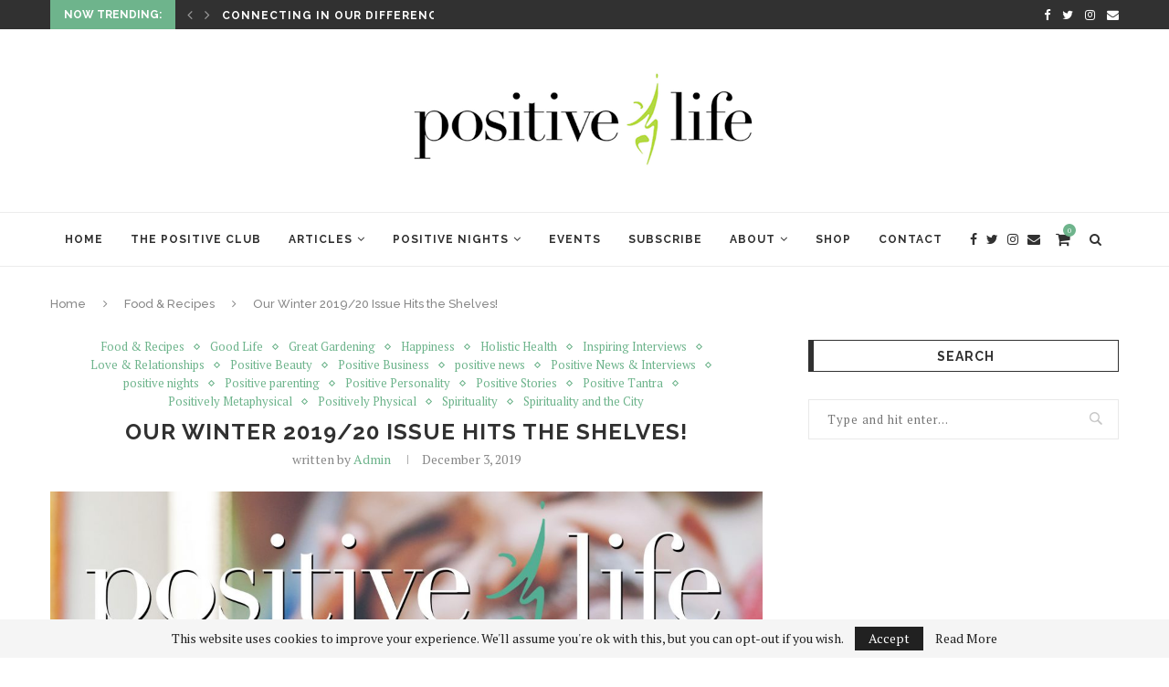

--- FILE ---
content_type: text/html; charset=UTF-8
request_url: https://www.positivelife.ie/2019/12/our-winter-2019-20-issue-hits-the-shelves/
body_size: 19803
content:

<!DOCTYPE html>
<html lang="en-US">
<head>
	<meta charset="UTF-8">
	<meta http-equiv="X-UA-Compatible" content="IE=edge">
	<meta name="viewport" content="width=device-width, initial-scale=1">
	<link rel="profile" href="http://gmpg.org/xfn/11" />
			<link rel="shortcut icon" href="https://www.positivelife.ie/dev/wp-content/uploads/2018/12/positive-life-logo-bg.png" type="image/x-icon" />
		<link rel="apple-touch-icon" sizes="180x180" href="https://www.positivelife.ie/dev/wp-content/uploads/2018/12/positive-life-logo-bg.png">
		<link rel="alternate" type="application/rss+xml" title="Positive Life RSS Feed" href="https://www.positivelife.ie/feed/" />
	<link rel="alternate" type="application/atom+xml" title="Positive Life Atom Feed" href="https://www.positivelife.ie/feed/atom/" />
	<link rel="pingback" href="https://www.positivelife.ie/dev/xmlrpc.php" />
	<!--[if lt IE 9]>
	<script src="https://www.positivelife.ie/dev/wp-content/themes/soledad/js/html5.js"></script>
	<![endif]-->
	<meta name='robots' content='index, follow, max-image-preview:large, max-snippet:-1, max-video-preview:-1' />

	<!-- Meta Tag Manager -->
	<meta name="description" content="GooGhywoiu9839t543j0s7543uw1.  Please add karen@tranzformedia.com to GA account UA-10875894-1 with “Manage Users and Edit” permissions - date 12/06/18" />
	<!-- / Meta Tag Manager -->
<script>window._wca = window._wca || [];</script>

	<!-- This site is optimized with the Yoast SEO plugin v16.9 - https://yoast.com/wordpress/plugins/seo/ -->
	<title>Our Winter 2019/20 Issue Hits the Shelves! - Positive Life</title>
	<link rel="canonical" href="https://www.positivelife.ie/2019/12/our-winter-2019-20-issue-hits-the-shelves/" />
	<meta property="og:locale" content="en_US" />
	<meta property="og:type" content="article" />
	<meta property="og:title" content="Our Winter 2019/20 Issue Hits the Shelves! - Positive Life" />
	<meta property="og:description" content="Our Winter 2019/20 issue will soon be coming to a health store near you, and we can&#8217;t wait to reveal what&#8217;s in store! Read on to learn all about it,&hellip;" />
	<meta property="og:url" content="https://www.positivelife.ie/2019/12/our-winter-2019-20-issue-hits-the-shelves/" />
	<meta property="og:site_name" content="Positive Life" />
	<meta property="article:published_time" content="2019-12-03T20:34:48+00:00" />
	<meta property="article:modified_time" content="2019-12-27T14:27:23+00:00" />
	<meta property="og:image" content="https://www.positivelife.ie/dev/wp-content/uploads/2019/12/Positive-Life_Winter_19_cover.jpg" />
	<meta property="og:image:width" content="2480" />
	<meta property="og:image:height" content="3508" />
	<meta name="twitter:label1" content="Written by" />
	<meta name="twitter:data1" content="Admin" />
	<meta name="twitter:label2" content="Est. reading time" />
	<meta name="twitter:data2" content="1 minute" />
	<script type="application/ld+json" class="yoast-schema-graph">{"@context":"https://schema.org","@graph":[{"@type":"WebSite","@id":"https://www.positivelife.ie/#website","url":"https://www.positivelife.ie/","name":"Positive Life","description":"How to be Happy","potentialAction":[{"@type":"SearchAction","target":{"@type":"EntryPoint","urlTemplate":"https://www.positivelife.ie/?s={search_term_string}"},"query-input":"required name=search_term_string"}],"inLanguage":"en-US"},{"@type":"ImageObject","@id":"https://www.positivelife.ie/2019/12/our-winter-2019-20-issue-hits-the-shelves/#primaryimage","inLanguage":"en-US","url":"https://www.positivelife.ie/dev/wp-content/uploads/2019/12/Positive-Life_Winter_19_cover.jpg","contentUrl":"https://www.positivelife.ie/dev/wp-content/uploads/2019/12/Positive-Life_Winter_19_cover.jpg","width":2480,"height":3508},{"@type":"WebPage","@id":"https://www.positivelife.ie/2019/12/our-winter-2019-20-issue-hits-the-shelves/#webpage","url":"https://www.positivelife.ie/2019/12/our-winter-2019-20-issue-hits-the-shelves/","name":"Our Winter 2019/20 Issue Hits the Shelves! - Positive Life","isPartOf":{"@id":"https://www.positivelife.ie/#website"},"primaryImageOfPage":{"@id":"https://www.positivelife.ie/2019/12/our-winter-2019-20-issue-hits-the-shelves/#primaryimage"},"datePublished":"2019-12-03T20:34:48+00:00","dateModified":"2019-12-27T14:27:23+00:00","author":{"@id":"https://www.positivelife.ie/#/schema/person/5b526f9c272ae1d58a15939c7ab90904"},"breadcrumb":{"@id":"https://www.positivelife.ie/2019/12/our-winter-2019-20-issue-hits-the-shelves/#breadcrumb"},"inLanguage":"en-US","potentialAction":[{"@type":"ReadAction","target":["https://www.positivelife.ie/2019/12/our-winter-2019-20-issue-hits-the-shelves/"]}]},{"@type":"BreadcrumbList","@id":"https://www.positivelife.ie/2019/12/our-winter-2019-20-issue-hits-the-shelves/#breadcrumb","itemListElement":[{"@type":"ListItem","position":1,"name":"Home","item":"https://www.positivelife.ie/"},{"@type":"ListItem","position":2,"name":"Our Winter 2019/20 Issue Hits the Shelves!"}]},{"@type":"Person","@id":"https://www.positivelife.ie/#/schema/person/5b526f9c272ae1d58a15939c7ab90904","name":"Admin","image":{"@type":"ImageObject","@id":"https://www.positivelife.ie/#personlogo","inLanguage":"en-US","url":"https://secure.gravatar.com/avatar/15f00d4386980f071cf96ecd65774f67?s=96&d=mm&r=g","contentUrl":"https://secure.gravatar.com/avatar/15f00d4386980f071cf96ecd65774f67?s=96&d=mm&r=g","caption":"Admin"},"url":"https://www.positivelife.ie/author/katie/"}]}</script>
	<!-- / Yoast SEO plugin. -->


<link rel='dns-prefetch' href='//stats.wp.com' />
<link rel='dns-prefetch' href='//secure.gravatar.com' />
<link rel='dns-prefetch' href='//fonts.googleapis.com' />
<link rel='dns-prefetch' href='//v0.wordpress.com' />
<link rel="alternate" type="application/rss+xml" title="Positive Life &raquo; Feed" href="https://www.positivelife.ie/feed/" />
<link rel="alternate" type="text/calendar" title="Positive Life &raquo; iCal Feed" href="https://www.positivelife.ie/events/?ical=1" />
<script type="text/javascript">
window._wpemojiSettings = {"baseUrl":"https:\/\/s.w.org\/images\/core\/emoji\/14.0.0\/72x72\/","ext":".png","svgUrl":"https:\/\/s.w.org\/images\/core\/emoji\/14.0.0\/svg\/","svgExt":".svg","source":{"concatemoji":"https:\/\/www.positivelife.ie\/dev\/wp-includes\/js\/wp-emoji-release.min.js?ver=6.1.9"}};
/*! This file is auto-generated */
!function(e,a,t){var n,r,o,i=a.createElement("canvas"),p=i.getContext&&i.getContext("2d");function s(e,t){var a=String.fromCharCode,e=(p.clearRect(0,0,i.width,i.height),p.fillText(a.apply(this,e),0,0),i.toDataURL());return p.clearRect(0,0,i.width,i.height),p.fillText(a.apply(this,t),0,0),e===i.toDataURL()}function c(e){var t=a.createElement("script");t.src=e,t.defer=t.type="text/javascript",a.getElementsByTagName("head")[0].appendChild(t)}for(o=Array("flag","emoji"),t.supports={everything:!0,everythingExceptFlag:!0},r=0;r<o.length;r++)t.supports[o[r]]=function(e){if(p&&p.fillText)switch(p.textBaseline="top",p.font="600 32px Arial",e){case"flag":return s([127987,65039,8205,9895,65039],[127987,65039,8203,9895,65039])?!1:!s([55356,56826,55356,56819],[55356,56826,8203,55356,56819])&&!s([55356,57332,56128,56423,56128,56418,56128,56421,56128,56430,56128,56423,56128,56447],[55356,57332,8203,56128,56423,8203,56128,56418,8203,56128,56421,8203,56128,56430,8203,56128,56423,8203,56128,56447]);case"emoji":return!s([129777,127995,8205,129778,127999],[129777,127995,8203,129778,127999])}return!1}(o[r]),t.supports.everything=t.supports.everything&&t.supports[o[r]],"flag"!==o[r]&&(t.supports.everythingExceptFlag=t.supports.everythingExceptFlag&&t.supports[o[r]]);t.supports.everythingExceptFlag=t.supports.everythingExceptFlag&&!t.supports.flag,t.DOMReady=!1,t.readyCallback=function(){t.DOMReady=!0},t.supports.everything||(n=function(){t.readyCallback()},a.addEventListener?(a.addEventListener("DOMContentLoaded",n,!1),e.addEventListener("load",n,!1)):(e.attachEvent("onload",n),a.attachEvent("onreadystatechange",function(){"complete"===a.readyState&&t.readyCallback()})),(e=t.source||{}).concatemoji?c(e.concatemoji):e.wpemoji&&e.twemoji&&(c(e.twemoji),c(e.wpemoji)))}(window,document,window._wpemojiSettings);
</script>
<style type="text/css">
img.wp-smiley,
img.emoji {
	display: inline !important;
	border: none !important;
	box-shadow: none !important;
	height: 1em !important;
	width: 1em !important;
	margin: 0 0.07em !important;
	vertical-align: -0.1em !important;
	background: none !important;
	padding: 0 !important;
}
</style>
	<link rel='stylesheet' id='jqueri_ui-css' href='https://www.positivelife.ie/dev/wp-content/plugins/player/js/jquery-ui.css?ver=6.1.9' type='text/css' media='all' />
<link rel='stylesheet' id='sb_instagram_styles-css' href='https://www.positivelife.ie/dev/wp-content/plugins/instagram-feed/css/sbi-styles.min.css?ver=2.9.2' type='text/css' media='all' />
<link rel='stylesheet' id='wp-block-library-css' href='https://www.positivelife.ie/dev/wp-includes/css/dist/block-library/style.min.css?ver=6.1.9' type='text/css' media='all' />
<style id='wp-block-library-inline-css' type='text/css'>
.has-text-align-justify{text-align:justify;}
</style>
<style id='wp-block-library-theme-inline-css' type='text/css'>
.wp-block-audio figcaption{color:#555;font-size:13px;text-align:center}.is-dark-theme .wp-block-audio figcaption{color:hsla(0,0%,100%,.65)}.wp-block-audio{margin:0 0 1em}.wp-block-code{border:1px solid #ccc;border-radius:4px;font-family:Menlo,Consolas,monaco,monospace;padding:.8em 1em}.wp-block-embed figcaption{color:#555;font-size:13px;text-align:center}.is-dark-theme .wp-block-embed figcaption{color:hsla(0,0%,100%,.65)}.wp-block-embed{margin:0 0 1em}.blocks-gallery-caption{color:#555;font-size:13px;text-align:center}.is-dark-theme .blocks-gallery-caption{color:hsla(0,0%,100%,.65)}.wp-block-image figcaption{color:#555;font-size:13px;text-align:center}.is-dark-theme .wp-block-image figcaption{color:hsla(0,0%,100%,.65)}.wp-block-image{margin:0 0 1em}.wp-block-pullquote{border-top:4px solid;border-bottom:4px solid;margin-bottom:1.75em;color:currentColor}.wp-block-pullquote__citation,.wp-block-pullquote cite,.wp-block-pullquote footer{color:currentColor;text-transform:uppercase;font-size:.8125em;font-style:normal}.wp-block-quote{border-left:.25em solid;margin:0 0 1.75em;padding-left:1em}.wp-block-quote cite,.wp-block-quote footer{color:currentColor;font-size:.8125em;position:relative;font-style:normal}.wp-block-quote.has-text-align-right{border-left:none;border-right:.25em solid;padding-left:0;padding-right:1em}.wp-block-quote.has-text-align-center{border:none;padding-left:0}.wp-block-quote.is-large,.wp-block-quote.is-style-large,.wp-block-quote.is-style-plain{border:none}.wp-block-search .wp-block-search__label{font-weight:700}.wp-block-search__button{border:1px solid #ccc;padding:.375em .625em}:where(.wp-block-group.has-background){padding:1.25em 2.375em}.wp-block-separator.has-css-opacity{opacity:.4}.wp-block-separator{border:none;border-bottom:2px solid;margin-left:auto;margin-right:auto}.wp-block-separator.has-alpha-channel-opacity{opacity:1}.wp-block-separator:not(.is-style-wide):not(.is-style-dots){width:100px}.wp-block-separator.has-background:not(.is-style-dots){border-bottom:none;height:1px}.wp-block-separator.has-background:not(.is-style-wide):not(.is-style-dots){height:2px}.wp-block-table{margin:"0 0 1em 0"}.wp-block-table thead{border-bottom:3px solid}.wp-block-table tfoot{border-top:3px solid}.wp-block-table td,.wp-block-table th{word-break:normal}.wp-block-table figcaption{color:#555;font-size:13px;text-align:center}.is-dark-theme .wp-block-table figcaption{color:hsla(0,0%,100%,.65)}.wp-block-video figcaption{color:#555;font-size:13px;text-align:center}.is-dark-theme .wp-block-video figcaption{color:hsla(0,0%,100%,.65)}.wp-block-video{margin:0 0 1em}.wp-block-template-part.has-background{padding:1.25em 2.375em;margin-top:0;margin-bottom:0}
</style>
<link rel='stylesheet' id='mediaelement-css' href='https://www.positivelife.ie/dev/wp-includes/js/mediaelement/mediaelementplayer-legacy.min.css?ver=4.2.17' type='text/css' media='all' />
<link rel='stylesheet' id='wp-mediaelement-css' href='https://www.positivelife.ie/dev/wp-includes/js/mediaelement/wp-mediaelement.min.css?ver=6.1.9' type='text/css' media='all' />
<link rel='stylesheet' id='wc-blocks-vendors-style-css' href='https://www.positivelife.ie/dev/wp-content/plugins/woocommerce/packages/woocommerce-blocks/build/wc-blocks-vendors-style.css?ver=6.9.0' type='text/css' media='all' />
<link rel='stylesheet' id='wc-blocks-style-css' href='https://www.positivelife.ie/dev/wp-content/plugins/woocommerce/packages/woocommerce-blocks/build/wc-blocks-style.css?ver=6.9.0' type='text/css' media='all' />
<link rel='stylesheet' id='classic-theme-styles-css' href='https://www.positivelife.ie/dev/wp-includes/css/classic-themes.min.css?ver=1' type='text/css' media='all' />
<style id='global-styles-inline-css' type='text/css'>
body{--wp--preset--color--black: #000000;--wp--preset--color--cyan-bluish-gray: #abb8c3;--wp--preset--color--white: #ffffff;--wp--preset--color--pale-pink: #f78da7;--wp--preset--color--vivid-red: #cf2e2e;--wp--preset--color--luminous-vivid-orange: #ff6900;--wp--preset--color--luminous-vivid-amber: #fcb900;--wp--preset--color--light-green-cyan: #7bdcb5;--wp--preset--color--vivid-green-cyan: #00d084;--wp--preset--color--pale-cyan-blue: #8ed1fc;--wp--preset--color--vivid-cyan-blue: #0693e3;--wp--preset--color--vivid-purple: #9b51e0;--wp--preset--gradient--vivid-cyan-blue-to-vivid-purple: linear-gradient(135deg,rgba(6,147,227,1) 0%,rgb(155,81,224) 100%);--wp--preset--gradient--light-green-cyan-to-vivid-green-cyan: linear-gradient(135deg,rgb(122,220,180) 0%,rgb(0,208,130) 100%);--wp--preset--gradient--luminous-vivid-amber-to-luminous-vivid-orange: linear-gradient(135deg,rgba(252,185,0,1) 0%,rgba(255,105,0,1) 100%);--wp--preset--gradient--luminous-vivid-orange-to-vivid-red: linear-gradient(135deg,rgba(255,105,0,1) 0%,rgb(207,46,46) 100%);--wp--preset--gradient--very-light-gray-to-cyan-bluish-gray: linear-gradient(135deg,rgb(238,238,238) 0%,rgb(169,184,195) 100%);--wp--preset--gradient--cool-to-warm-spectrum: linear-gradient(135deg,rgb(74,234,220) 0%,rgb(151,120,209) 20%,rgb(207,42,186) 40%,rgb(238,44,130) 60%,rgb(251,105,98) 80%,rgb(254,248,76) 100%);--wp--preset--gradient--blush-light-purple: linear-gradient(135deg,rgb(255,206,236) 0%,rgb(152,150,240) 100%);--wp--preset--gradient--blush-bordeaux: linear-gradient(135deg,rgb(254,205,165) 0%,rgb(254,45,45) 50%,rgb(107,0,62) 100%);--wp--preset--gradient--luminous-dusk: linear-gradient(135deg,rgb(255,203,112) 0%,rgb(199,81,192) 50%,rgb(65,88,208) 100%);--wp--preset--gradient--pale-ocean: linear-gradient(135deg,rgb(255,245,203) 0%,rgb(182,227,212) 50%,rgb(51,167,181) 100%);--wp--preset--gradient--electric-grass: linear-gradient(135deg,rgb(202,248,128) 0%,rgb(113,206,126) 100%);--wp--preset--gradient--midnight: linear-gradient(135deg,rgb(2,3,129) 0%,rgb(40,116,252) 100%);--wp--preset--duotone--dark-grayscale: url('#wp-duotone-dark-grayscale');--wp--preset--duotone--grayscale: url('#wp-duotone-grayscale');--wp--preset--duotone--purple-yellow: url('#wp-duotone-purple-yellow');--wp--preset--duotone--blue-red: url('#wp-duotone-blue-red');--wp--preset--duotone--midnight: url('#wp-duotone-midnight');--wp--preset--duotone--magenta-yellow: url('#wp-duotone-magenta-yellow');--wp--preset--duotone--purple-green: url('#wp-duotone-purple-green');--wp--preset--duotone--blue-orange: url('#wp-duotone-blue-orange');--wp--preset--font-size--small: 12px;--wp--preset--font-size--medium: 20px;--wp--preset--font-size--large: 32px;--wp--preset--font-size--x-large: 42px;--wp--preset--font-size--normal: 14px;--wp--preset--font-size--huge: 42px;--wp--preset--spacing--20: 0.44rem;--wp--preset--spacing--30: 0.67rem;--wp--preset--spacing--40: 1rem;--wp--preset--spacing--50: 1.5rem;--wp--preset--spacing--60: 2.25rem;--wp--preset--spacing--70: 3.38rem;--wp--preset--spacing--80: 5.06rem;}:where(.is-layout-flex){gap: 0.5em;}body .is-layout-flow > .alignleft{float: left;margin-inline-start: 0;margin-inline-end: 2em;}body .is-layout-flow > .alignright{float: right;margin-inline-start: 2em;margin-inline-end: 0;}body .is-layout-flow > .aligncenter{margin-left: auto !important;margin-right: auto !important;}body .is-layout-constrained > .alignleft{float: left;margin-inline-start: 0;margin-inline-end: 2em;}body .is-layout-constrained > .alignright{float: right;margin-inline-start: 2em;margin-inline-end: 0;}body .is-layout-constrained > .aligncenter{margin-left: auto !important;margin-right: auto !important;}body .is-layout-constrained > :where(:not(.alignleft):not(.alignright):not(.alignfull)){max-width: var(--wp--style--global--content-size);margin-left: auto !important;margin-right: auto !important;}body .is-layout-constrained > .alignwide{max-width: var(--wp--style--global--wide-size);}body .is-layout-flex{display: flex;}body .is-layout-flex{flex-wrap: wrap;align-items: center;}body .is-layout-flex > *{margin: 0;}:where(.wp-block-columns.is-layout-flex){gap: 2em;}.has-black-color{color: var(--wp--preset--color--black) !important;}.has-cyan-bluish-gray-color{color: var(--wp--preset--color--cyan-bluish-gray) !important;}.has-white-color{color: var(--wp--preset--color--white) !important;}.has-pale-pink-color{color: var(--wp--preset--color--pale-pink) !important;}.has-vivid-red-color{color: var(--wp--preset--color--vivid-red) !important;}.has-luminous-vivid-orange-color{color: var(--wp--preset--color--luminous-vivid-orange) !important;}.has-luminous-vivid-amber-color{color: var(--wp--preset--color--luminous-vivid-amber) !important;}.has-light-green-cyan-color{color: var(--wp--preset--color--light-green-cyan) !important;}.has-vivid-green-cyan-color{color: var(--wp--preset--color--vivid-green-cyan) !important;}.has-pale-cyan-blue-color{color: var(--wp--preset--color--pale-cyan-blue) !important;}.has-vivid-cyan-blue-color{color: var(--wp--preset--color--vivid-cyan-blue) !important;}.has-vivid-purple-color{color: var(--wp--preset--color--vivid-purple) !important;}.has-black-background-color{background-color: var(--wp--preset--color--black) !important;}.has-cyan-bluish-gray-background-color{background-color: var(--wp--preset--color--cyan-bluish-gray) !important;}.has-white-background-color{background-color: var(--wp--preset--color--white) !important;}.has-pale-pink-background-color{background-color: var(--wp--preset--color--pale-pink) !important;}.has-vivid-red-background-color{background-color: var(--wp--preset--color--vivid-red) !important;}.has-luminous-vivid-orange-background-color{background-color: var(--wp--preset--color--luminous-vivid-orange) !important;}.has-luminous-vivid-amber-background-color{background-color: var(--wp--preset--color--luminous-vivid-amber) !important;}.has-light-green-cyan-background-color{background-color: var(--wp--preset--color--light-green-cyan) !important;}.has-vivid-green-cyan-background-color{background-color: var(--wp--preset--color--vivid-green-cyan) !important;}.has-pale-cyan-blue-background-color{background-color: var(--wp--preset--color--pale-cyan-blue) !important;}.has-vivid-cyan-blue-background-color{background-color: var(--wp--preset--color--vivid-cyan-blue) !important;}.has-vivid-purple-background-color{background-color: var(--wp--preset--color--vivid-purple) !important;}.has-black-border-color{border-color: var(--wp--preset--color--black) !important;}.has-cyan-bluish-gray-border-color{border-color: var(--wp--preset--color--cyan-bluish-gray) !important;}.has-white-border-color{border-color: var(--wp--preset--color--white) !important;}.has-pale-pink-border-color{border-color: var(--wp--preset--color--pale-pink) !important;}.has-vivid-red-border-color{border-color: var(--wp--preset--color--vivid-red) !important;}.has-luminous-vivid-orange-border-color{border-color: var(--wp--preset--color--luminous-vivid-orange) !important;}.has-luminous-vivid-amber-border-color{border-color: var(--wp--preset--color--luminous-vivid-amber) !important;}.has-light-green-cyan-border-color{border-color: var(--wp--preset--color--light-green-cyan) !important;}.has-vivid-green-cyan-border-color{border-color: var(--wp--preset--color--vivid-green-cyan) !important;}.has-pale-cyan-blue-border-color{border-color: var(--wp--preset--color--pale-cyan-blue) !important;}.has-vivid-cyan-blue-border-color{border-color: var(--wp--preset--color--vivid-cyan-blue) !important;}.has-vivid-purple-border-color{border-color: var(--wp--preset--color--vivid-purple) !important;}.has-vivid-cyan-blue-to-vivid-purple-gradient-background{background: var(--wp--preset--gradient--vivid-cyan-blue-to-vivid-purple) !important;}.has-light-green-cyan-to-vivid-green-cyan-gradient-background{background: var(--wp--preset--gradient--light-green-cyan-to-vivid-green-cyan) !important;}.has-luminous-vivid-amber-to-luminous-vivid-orange-gradient-background{background: var(--wp--preset--gradient--luminous-vivid-amber-to-luminous-vivid-orange) !important;}.has-luminous-vivid-orange-to-vivid-red-gradient-background{background: var(--wp--preset--gradient--luminous-vivid-orange-to-vivid-red) !important;}.has-very-light-gray-to-cyan-bluish-gray-gradient-background{background: var(--wp--preset--gradient--very-light-gray-to-cyan-bluish-gray) !important;}.has-cool-to-warm-spectrum-gradient-background{background: var(--wp--preset--gradient--cool-to-warm-spectrum) !important;}.has-blush-light-purple-gradient-background{background: var(--wp--preset--gradient--blush-light-purple) !important;}.has-blush-bordeaux-gradient-background{background: var(--wp--preset--gradient--blush-bordeaux) !important;}.has-luminous-dusk-gradient-background{background: var(--wp--preset--gradient--luminous-dusk) !important;}.has-pale-ocean-gradient-background{background: var(--wp--preset--gradient--pale-ocean) !important;}.has-electric-grass-gradient-background{background: var(--wp--preset--gradient--electric-grass) !important;}.has-midnight-gradient-background{background: var(--wp--preset--gradient--midnight) !important;}.has-small-font-size{font-size: var(--wp--preset--font-size--small) !important;}.has-medium-font-size{font-size: var(--wp--preset--font-size--medium) !important;}.has-large-font-size{font-size: var(--wp--preset--font-size--large) !important;}.has-x-large-font-size{font-size: var(--wp--preset--font-size--x-large) !important;}
.wp-block-navigation a:where(:not(.wp-element-button)){color: inherit;}
:where(.wp-block-columns.is-layout-flex){gap: 2em;}
.wp-block-pullquote{font-size: 1.5em;line-height: 1.6;}
</style>
<link rel='stylesheet' id='contact-form-7-css' href='https://www.positivelife.ie/dev/wp-content/plugins/contact-form-7/includes/css/styles.css?ver=5.5.6' type='text/css' media='all' />
<link rel='stylesheet' id='cntctfrm_form_style-css' href='https://www.positivelife.ie/dev/wp-content/plugins/contact-form-plugin/css/form_style.css?ver=4.2.4' type='text/css' media='all' />
<link rel='stylesheet' id='easy_author_image-css' href='https://www.positivelife.ie/dev/wp-content/plugins/easy-author-image/css/easy-author-image.css?ver=6.1.9' type='text/css' media='all' />
<link rel='stylesheet' id='penci-oswald-css' href='//fonts.googleapis.com/css?family=Oswald%3A400&#038;ver=6.1.9' type='text/css' media='all' />
<link rel='stylesheet' id='woocommerce-layout-css' href='https://www.positivelife.ie/dev/wp-content/plugins/woocommerce/assets/css/woocommerce-layout.css?ver=6.3.1' type='text/css' media='all' />
<style id='woocommerce-layout-inline-css' type='text/css'>

	.infinite-scroll .woocommerce-pagination {
		display: none;
	}
</style>
<link rel='stylesheet' id='woocommerce-smallscreen-css' href='https://www.positivelife.ie/dev/wp-content/plugins/woocommerce/assets/css/woocommerce-smallscreen.css?ver=6.3.1' type='text/css' media='only screen and (max-width: 768px)' />
<link rel='stylesheet' id='woocommerce-general-css' href='https://www.positivelife.ie/dev/wp-content/plugins/woocommerce/assets/css/woocommerce.css?ver=6.3.1' type='text/css' media='all' />
<style id='woocommerce-inline-inline-css' type='text/css'>
.woocommerce form .form-row .required { visibility: visible; }
</style>
<link rel='stylesheet' id='wp-pagenavi-css' href='https://www.positivelife.ie/dev/wp-content/plugins/wp-pagenavi/pagenavi-css.css?ver=2.70' type='text/css' media='all' />
<link rel='stylesheet' id='wc-gateway-ppec-frontend-css' href='https://www.positivelife.ie/dev/wp-content/plugins/woocommerce-gateway-paypal-express-checkout/assets/css/wc-gateway-ppec-frontend.css?ver=2.1.2' type='text/css' media='all' />
<link rel='stylesheet' id='penci-fonts-css' href='//fonts.googleapis.com/css?family=Raleway%3A300%2C300italic%2C400%2C400italic%2C500%2C500italic%2C700%2C700italic%2C800%2C800italic%7CPT+Serif%3A300%2C300italic%2C400%2C400italic%2C500%2C500italic%2C700%2C700italic%2C800%2C800italic%7CPlayfair+Display+SC%3A300%2C300italic%2C400%2C400italic%2C500%2C500italic%2C700%2C700italic%2C800%2C800italic%7CMontserrat%3A300%2C300italic%2C400%2C400italic%2C500%2C500italic%2C700%2C700italic%2C800%2C800italic%26subset%3Dlatin%2Ccyrillic%2Ccyrillic-ext%2Cgreek%2Cgreek-ext%2Clatin-ext&#038;display=swap&#038;ver=1.0' type='text/css' media='all' />
<link rel='stylesheet' id='penci-main-style-css' href='https://www.positivelife.ie/dev/wp-content/themes/soledad/main.css?ver=7.9.1' type='text/css' media='all' />
<link rel='stylesheet' id='penci-font-awesomeold-css' href='https://www.positivelife.ie/dev/wp-content/themes/soledad/css/font-awesome.4.7.0.swap.min.css?ver=4.7.0' type='text/css' media='all' />
<link rel='stylesheet' id='penci-font-iweather-css' href='https://www.positivelife.ie/dev/wp-content/themes/soledad/css/weather-icon.swap.css?ver=2.0' type='text/css' media='all' />
<link rel='stylesheet' id='penci_style-css' href='https://www.positivelife.ie/dev/wp-content/themes/soledad/style.css?ver=7.9.1' type='text/css' media='all' />
<link rel='stylesheet' id='instag-slider-css' href='https://www.positivelife.ie/dev/wp-content/plugins/instagram-slider-widget/assets/css/instag-slider.css?ver=1.4.0' type='text/css' media='all' />
<link rel='stylesheet' id='author-bio-box-styles-css' href='https://www.positivelife.ie/dev/wp-content/plugins/author-bio-box/assets/css/author-bio-box.css?ver=3.4.1' type='text/css' media='all' />
<link rel='stylesheet' id='jetpack_css-css' href='https://www.positivelife.ie/dev/wp-content/plugins/jetpack/css/jetpack.css?ver=10.0.2' type='text/css' media='all' />
<link rel='stylesheet' id='mr_social_sharing-css' href='https://www.positivelife.ie/dev/wp-content/plugins/social-sharing-toolkit/style_2.1.2.css?ver=6.1.9' type='text/css' media='all' />
<script type='text/javascript' src='https://ajax.googleapis.com/ajax/libs/prototype/1.7.1.0/prototype.js?ver=1.7.1' id='prototype-js'></script>
<script type='text/javascript' src='https://ajax.googleapis.com/ajax/libs/scriptaculous/1.9.0/scriptaculous.js?ver=1.9.0' id='scriptaculous-root-js'></script>
<script type='text/javascript' src='https://ajax.googleapis.com/ajax/libs/scriptaculous/1.9.0/effects.js?ver=1.9.0' id='scriptaculous-effects-js'></script>
<script type='text/javascript' src='https://www.positivelife.ie/dev/wp-content/plugins/lightbox-2/lightbox.js?ver=1.8' id='lightbox-js'></script>
<script type='text/javascript' src='https://www.positivelife.ie/dev/wp-content/uploads/jw-player-plugin-for-wordpress/player/jwplayer.js?ver=6.1.9' id='jw-embedder-js'></script>
<script type='text/javascript' src='https://www.positivelife.ie/dev/wp-includes/js/jquery/jquery.min.js?ver=3.6.1' id='jquery-core-js'></script>
<script type='text/javascript' src='https://www.positivelife.ie/dev/wp-includes/js/jquery/jquery-migrate.min.js?ver=3.3.2' id='jquery-migrate-js'></script>
<script type='text/javascript' src='https://www.positivelife.ie/dev/wp-content/plugins/player/js/jquery-ui.min.js?ver=6.1.9' id='jquery-ui-js'></script>
<script type='text/javascript' src='https://www.positivelife.ie/dev/wp-content/plugins/player/js/jquery.transit.js?ver=6.1.9' id='transit-js'></script>
<script type='text/javascript' src='https://www.positivelife.ie/dev/wp-content/plugins/player/js/flash_detect.js?ver=6.1.9' id='flsh_detect-js'></script>
<script type='text/javascript' id='track-the-click-js-extra'>
/* <![CDATA[ */
var ajax_var = {"nonce":"b42a684742"};
var ttc_data = {"proBeacon":""};
/* ]]> */
</script>
<script type='text/javascript' src='https://www.positivelife.ie/dev/wp-content/plugins/track-the-click/public/js/track-the-click-public.js?ver=0.3.10' id='track-the-click-js'></script>
<script type='text/javascript' id='track-the-click-js-after'>
function getHomeURL() {return "https://www.positivelife.ie";}
function getPostID() {return 16447;}
function showClickCounts() {return false;}
function getClicksToGA() {return false;}
</script>
<script defer type='text/javascript' src='https://stats.wp.com/s-202603.js' id='woocommerce-analytics-js'></script>
<script type='text/javascript' src='https://www.positivelife.ie/dev/wp-content/plugins/instagram-slider-widget/assets/js/jquery.flexslider-min.js?ver=2.2' id='jquery-pllexi-slider-js'></script>
<script type='text/javascript' id='ajax-test-js-extra'>
/* <![CDATA[ */
var the_ajax_script = {"ajaxurl":"https:\/\/www.positivelife.ie\/dev\/wp-admin\/admin-ajax.php"};
/* ]]> */
</script>
<script type='text/javascript' src='https://www.positivelife.ie/dev/wp-content/plugins/google-site-verification-using-meta-tag//verification.js?ver=6.1.9' id='ajax-test-js'></script>
<script type='text/javascript' src='https://www.positivelife.ie/dev/wp-content/plugins/google-analyticator/external-tracking.min.js?ver=6.5.4' id='ga-external-tracking-js'></script>
<link rel="https://api.w.org/" href="https://www.positivelife.ie/wp-json/" /><link rel="alternate" type="application/json" href="https://www.positivelife.ie/wp-json/wp/v2/posts/16447" /><link rel="EditURI" type="application/rsd+xml" title="RSD" href="https://www.positivelife.ie/dev/xmlrpc.php?rsd" />
<link rel="wlwmanifest" type="application/wlwmanifest+xml" href="https://www.positivelife.ie/dev/wp-includes/wlwmanifest.xml" />
<meta name="generator" content="WordPress 6.1.9" />
<meta name="generator" content="WooCommerce 6.3.1" />
<link rel='shortlink' href='https://wp.me/p3ndb1-4hh' />
<link rel="alternate" type="application/json+oembed" href="https://www.positivelife.ie/wp-json/oembed/1.0/embed?url=https%3A%2F%2Fwww.positivelife.ie%2F2019%2F12%2Four-winter-2019-20-issue-hits-the-shelves%2F" />
<link rel="alternate" type="text/xml+oembed" href="https://www.positivelife.ie/wp-json/oembed/1.0/embed?url=https%3A%2F%2Fwww.positivelife.ie%2F2019%2F12%2Four-winter-2019-20-issue-hits-the-shelves%2F&#038;format=xml" />

<!-- Bad Behavior 2.2.24 run time: 1.962 ms -->
<meta name="cdp-version" content="1.2.8" />
	<!-- begin lightbox scripts -->
	<script type="text/javascript">
    //<![CDATA[
    document.write('<link rel="stylesheet" href="https://www.positivelife.ie/dev/wp-content/plugins/lightbox-2/Themes/White/lightbox.css" type="text/css" media="screen" />');
    //]]>
    </script>
	<!-- end lightbox scripts -->
	<style type="text/css">
																													</style>
	<style type="text/css">
																											</style>
<meta name="et-api-version" content="v1"><meta name="et-api-origin" content="https://www.positivelife.ie"><link rel="https://theeventscalendar.com/" href="https://www.positivelife.ie/wp-json/tribe/tickets/v1/" /><meta name="tec-api-version" content="v1"><meta name="tec-api-origin" content="https://www.positivelife.ie"><link rel="alternate" href="https://www.positivelife.ie/wp-json/tribe/events/v1/" /><script>var portfolioDataJs = portfolioDataJs || [];</script><style type='text/css'>img#wpstats{display:none}</style>
		<style id="penci-custom-style" type="text/css">.penci-hide-tagupdated{ display: none !important; } .featured-area .penci-image-holder, .featured-area .penci-slider4-overlay, .featured-area .penci-slide-overlay .overlay-link, .featured-style-29 .featured-slider-overlay, .penci-slider38-overlay{ border-radius: ; -webkit-border-radius: ; } .penci-featured-content-right:before{ border-top-right-radius: ; border-bottom-right-radius: ; } .penci-flat-overlay .penci-slide-overlay .penci-mag-featured-content:before{ border-bottom-left-radius: ; border-bottom-right-radius: ; } .container-single .post-image{ border-radius: ; -webkit-border-radius: ; } .penci-mega-thumbnail .penci-image-holder{ border-radius: ; -webkit-border-radius: ; } .penci-header-signup-form { padding-top: px; padding-bottom: px; } .penci-slide-overlay .overlay-link, .penci-slider38-overlay, .penci-flat-overlay .penci-slide-overlay .penci-mag-featured-content:before { opacity: ; } .penci-item-mag:hover .penci-slide-overlay .overlay-link, .featured-style-38 .item:hover .penci-slider38-overlay, .penci-flat-overlay .penci-item-mag:hover .penci-slide-overlay .penci-mag-featured-content:before { opacity: ; } .penci-featured-content .featured-slider-overlay { opacity: ; } .featured-style-29 .featured-slider-overlay { opacity: ; } .penci-grid li.typography-style .overlay-typography { opacity: ; } .penci-grid li.typography-style:hover .overlay-typography { opacity: ; } .home-featured-cat-content .mag-photo .mag-overlay-photo { opacity: ; } .home-featured-cat-content .mag-photo:hover .mag-overlay-photo { opacity: ; } .inner-item-portfolio:hover .penci-portfolio-thumbnail a:after { opacity: ; } .tribe-tickets-left { display: none !important; } article a { color: #6eb48c !important; } /** Hide Post Comments **/ .single-comment-o { display:none; } .penci-post-box-meta .penci-box-meta > span:nth-of-type(1):after { display:none; } .penci-post-box-meta .penci-box-meta > span:nth-of-type(2) { display:none; }</style><script>
var penciBlocksArray=[];
var portfolioDataJs = portfolioDataJs || [];var PENCILOCALCACHE = {};
		(function () {
				"use strict";
		
				PENCILOCALCACHE = {
					data: {},
					remove: function ( ajaxFilterItem ) {
						delete PENCILOCALCACHE.data[ajaxFilterItem];
					},
					exist: function ( ajaxFilterItem ) {
						return PENCILOCALCACHE.data.hasOwnProperty( ajaxFilterItem ) && PENCILOCALCACHE.data[ajaxFilterItem] !== null;
					},
					get: function ( ajaxFilterItem ) {
						return PENCILOCALCACHE.data[ajaxFilterItem];
					},
					set: function ( ajaxFilterItem, cachedData ) {
						PENCILOCALCACHE.remove( ajaxFilterItem );
						PENCILOCALCACHE.data[ajaxFilterItem] = cachedData;
					}
				};
			}
		)();function penciBlock() {
		    this.atts_json = '';
		    this.content = '';
		}</script>
<script type="application/ld+json">{
    "@context": "https:\/\/schema.org\/",
    "@type": "organization",
    "@id": "#organization",
    "logo": {
        "@type": "ImageObject",
        "url": "https:\/\/www.positivelife.ie\/dev\/wp-content\/uploads\/2014\/04\/positive-life-logo-bg.png"
    },
    "url": "https:\/\/www.positivelife.ie\/",
    "name": "Positive Life",
    "description": "How to be Happy"
}</script><script type="application/ld+json">{
    "@context": "https:\/\/schema.org\/",
    "@type": "WebSite",
    "name": "Positive Life",
    "alternateName": "How to be Happy",
    "url": "https:\/\/www.positivelife.ie\/"
}</script><script type="application/ld+json">{
    "@context": "https:\/\/schema.org\/",
    "@type": "BlogPosting",
    "headline": "Our Winter 2019\/20 Issue Hits the Shelves!",
    "description": "Our Winter 2019\/20 issue will soon be coming to a health store near you, and we can&#8217;t wait to reveal what&#8217;s in store! Read on to learn all about it,&hellip;",
    "datePublished": "2019-12-03",
    "datemodified": "2019-12-27",
    "mainEntityOfPage": "https:\/\/www.positivelife.ie\/2019\/12\/our-winter-2019-20-issue-hits-the-shelves\/",
    "image": {
        "@type": "ImageObject",
        "url": "https:\/\/www.positivelife.ie\/dev\/wp-content\/uploads\/2019\/12\/Positive-Life_Winter_19_cover.jpg",
        "width": 2480,
        "height": 3508
    },
    "publisher": {
        "@type": "Organization",
        "name": "Positive Life",
        "logo": {
            "@type": "ImageObject",
            "url": "https:\/\/www.positivelife.ie\/dev\/wp-content\/uploads\/2014\/04\/positive-life-logo-bg.png"
        }
    },
    "author": {
        "@type": "Person",
        "@id": "#person-Admin",
        "name": "Admin"
    }
}</script><script type="application/ld+json">{
    "@context": "https:\/\/schema.org\/",
    "@type": "BreadcrumbList",
    "itemListElement": [
        {
            "@type": "ListItem",
            "position": 1,
            "item": {
                "@id": "https:\/\/www.positivelife.ie",
                "name": "Home"
            }
        },
        {
            "@type": "ListItem",
            "position": 2,
            "item": {
                "@id": "https:\/\/www.positivelife.ie\/category\/positive-news\/",
                "name": "positive news"
            }
        },
        {
            "@type": "ListItem",
            "position": 3,
            "item": {
                "@id": "https:\/\/www.positivelife.ie\/2019\/12\/our-winter-2019-20-issue-hits-the-shelves\/",
                "name": "Our Winter 2019\/20 Issue Hits the Shelves!"
            }
        }
    ]
}</script>	<noscript><style>.woocommerce-product-gallery{ opacity: 1 !important; }</style></noscript>
	<link rel="amphtml" href="https://www.positivelife.ie/2019/12/our-winter-2019-20-issue-hits-the-shelves/" /><link rel="icon" href="https://www.positivelife.ie/dev/wp-content/uploads/2018/12/positive-life-logo-bg.png" sizes="32x32" />
<link rel="icon" href="https://www.positivelife.ie/dev/wp-content/uploads/2018/12/positive-life-logo-bg.png" sizes="192x192" />
<link rel="apple-touch-icon" href="https://www.positivelife.ie/dev/wp-content/uploads/2018/12/positive-life-logo-bg.png" />
<meta name="msapplication-TileImage" content="https://www.positivelife.ie/dev/wp-content/uploads/2018/12/positive-life-logo-bg.png" />
<!-- Google Analytics Tracking by Google Analyticator 6.5.4: http://www.videousermanuals.com/google-analyticator/ -->
<script type="text/javascript">
    var analyticsFileTypes = [''];
    var analyticsSnippet = 'disabled';
    var analyticsEventTracking = 'enabled';
</script>
<script type="text/javascript">
	(function(i,s,o,g,r,a,m){i['GoogleAnalyticsObject']=r;i[r]=i[r]||function(){
	(i[r].q=i[r].q||[]).push(arguments)},i[r].l=1*new Date();a=s.createElement(o),
	m=s.getElementsByTagName(o)[0];a.async=1;a.src=g;m.parentNode.insertBefore(a,m)
	})(window,document,'script','//www.google-analytics.com/analytics.js','ga');
	ga('create', 'UA-10875894-1', 'auto');
 
	ga('send', 'pageview');
</script>
<!--
Plugin: Google meta tag Site Verification Plugin
Tracking Code.

-->

<meta name="google-site-verification" content="jY-3nICcYNHalFghdPt70WP-YhdDNgaVxmGeLMq-_mA"/>	<!-- Facebook Pixel Code -->
	<script>
	  !function(f,b,e,v,n,t,s)
	  {if(f.fbq)return;n=f.fbq=function(){n.callMethod?
	  n.callMethod.apply(n,arguments):n.queue.push(arguments)};
	  if(!f._fbq)f._fbq=n;n.push=n;n.loaded=!0;n.version='2.0';
	  n.queue=[];t=b.createElement(e);t.async=!0;
	  t.src=v;s=b.getElementsByTagName(e)[0];
	  s.parentNode.insertBefore(t,s)}(window, document,'script',
	  'https://connect.facebook.net/en_US/fbevents.js');
	  fbq('init', '839988323660808');
	  fbq('track', 'PageView');
	</script>
	<noscript>
	  <img height="1" width="1" style="display:none" 
	       src="https://www.facebook.com/tr?id=839988323660808&ev=PageView&noscript=1"/>
	</noscript>
	<!-- End Facebook Pixel Code -->
</head>

<body class="post-template-default single single-post postid-16447 single-format-standard theme-soledad woocommerce-no-js tribe-no-js soledad-ver-7-9-1 tribe-theme-soledad">
<svg xmlns="http://www.w3.org/2000/svg" viewBox="0 0 0 0" width="0" height="0" focusable="false" role="none" style="visibility: hidden; position: absolute; left: -9999px; overflow: hidden;" ><defs><filter id="wp-duotone-dark-grayscale"><feColorMatrix color-interpolation-filters="sRGB" type="matrix" values=" .299 .587 .114 0 0 .299 .587 .114 0 0 .299 .587 .114 0 0 .299 .587 .114 0 0 " /><feComponentTransfer color-interpolation-filters="sRGB" ><feFuncR type="table" tableValues="0 0.49803921568627" /><feFuncG type="table" tableValues="0 0.49803921568627" /><feFuncB type="table" tableValues="0 0.49803921568627" /><feFuncA type="table" tableValues="1 1" /></feComponentTransfer><feComposite in2="SourceGraphic" operator="in" /></filter></defs></svg><svg xmlns="http://www.w3.org/2000/svg" viewBox="0 0 0 0" width="0" height="0" focusable="false" role="none" style="visibility: hidden; position: absolute; left: -9999px; overflow: hidden;" ><defs><filter id="wp-duotone-grayscale"><feColorMatrix color-interpolation-filters="sRGB" type="matrix" values=" .299 .587 .114 0 0 .299 .587 .114 0 0 .299 .587 .114 0 0 .299 .587 .114 0 0 " /><feComponentTransfer color-interpolation-filters="sRGB" ><feFuncR type="table" tableValues="0 1" /><feFuncG type="table" tableValues="0 1" /><feFuncB type="table" tableValues="0 1" /><feFuncA type="table" tableValues="1 1" /></feComponentTransfer><feComposite in2="SourceGraphic" operator="in" /></filter></defs></svg><svg xmlns="http://www.w3.org/2000/svg" viewBox="0 0 0 0" width="0" height="0" focusable="false" role="none" style="visibility: hidden; position: absolute; left: -9999px; overflow: hidden;" ><defs><filter id="wp-duotone-purple-yellow"><feColorMatrix color-interpolation-filters="sRGB" type="matrix" values=" .299 .587 .114 0 0 .299 .587 .114 0 0 .299 .587 .114 0 0 .299 .587 .114 0 0 " /><feComponentTransfer color-interpolation-filters="sRGB" ><feFuncR type="table" tableValues="0.54901960784314 0.98823529411765" /><feFuncG type="table" tableValues="0 1" /><feFuncB type="table" tableValues="0.71764705882353 0.25490196078431" /><feFuncA type="table" tableValues="1 1" /></feComponentTransfer><feComposite in2="SourceGraphic" operator="in" /></filter></defs></svg><svg xmlns="http://www.w3.org/2000/svg" viewBox="0 0 0 0" width="0" height="0" focusable="false" role="none" style="visibility: hidden; position: absolute; left: -9999px; overflow: hidden;" ><defs><filter id="wp-duotone-blue-red"><feColorMatrix color-interpolation-filters="sRGB" type="matrix" values=" .299 .587 .114 0 0 .299 .587 .114 0 0 .299 .587 .114 0 0 .299 .587 .114 0 0 " /><feComponentTransfer color-interpolation-filters="sRGB" ><feFuncR type="table" tableValues="0 1" /><feFuncG type="table" tableValues="0 0.27843137254902" /><feFuncB type="table" tableValues="0.5921568627451 0.27843137254902" /><feFuncA type="table" tableValues="1 1" /></feComponentTransfer><feComposite in2="SourceGraphic" operator="in" /></filter></defs></svg><svg xmlns="http://www.w3.org/2000/svg" viewBox="0 0 0 0" width="0" height="0" focusable="false" role="none" style="visibility: hidden; position: absolute; left: -9999px; overflow: hidden;" ><defs><filter id="wp-duotone-midnight"><feColorMatrix color-interpolation-filters="sRGB" type="matrix" values=" .299 .587 .114 0 0 .299 .587 .114 0 0 .299 .587 .114 0 0 .299 .587 .114 0 0 " /><feComponentTransfer color-interpolation-filters="sRGB" ><feFuncR type="table" tableValues="0 0" /><feFuncG type="table" tableValues="0 0.64705882352941" /><feFuncB type="table" tableValues="0 1" /><feFuncA type="table" tableValues="1 1" /></feComponentTransfer><feComposite in2="SourceGraphic" operator="in" /></filter></defs></svg><svg xmlns="http://www.w3.org/2000/svg" viewBox="0 0 0 0" width="0" height="0" focusable="false" role="none" style="visibility: hidden; position: absolute; left: -9999px; overflow: hidden;" ><defs><filter id="wp-duotone-magenta-yellow"><feColorMatrix color-interpolation-filters="sRGB" type="matrix" values=" .299 .587 .114 0 0 .299 .587 .114 0 0 .299 .587 .114 0 0 .299 .587 .114 0 0 " /><feComponentTransfer color-interpolation-filters="sRGB" ><feFuncR type="table" tableValues="0.78039215686275 1" /><feFuncG type="table" tableValues="0 0.94901960784314" /><feFuncB type="table" tableValues="0.35294117647059 0.47058823529412" /><feFuncA type="table" tableValues="1 1" /></feComponentTransfer><feComposite in2="SourceGraphic" operator="in" /></filter></defs></svg><svg xmlns="http://www.w3.org/2000/svg" viewBox="0 0 0 0" width="0" height="0" focusable="false" role="none" style="visibility: hidden; position: absolute; left: -9999px; overflow: hidden;" ><defs><filter id="wp-duotone-purple-green"><feColorMatrix color-interpolation-filters="sRGB" type="matrix" values=" .299 .587 .114 0 0 .299 .587 .114 0 0 .299 .587 .114 0 0 .299 .587 .114 0 0 " /><feComponentTransfer color-interpolation-filters="sRGB" ><feFuncR type="table" tableValues="0.65098039215686 0.40392156862745" /><feFuncG type="table" tableValues="0 1" /><feFuncB type="table" tableValues="0.44705882352941 0.4" /><feFuncA type="table" tableValues="1 1" /></feComponentTransfer><feComposite in2="SourceGraphic" operator="in" /></filter></defs></svg><svg xmlns="http://www.w3.org/2000/svg" viewBox="0 0 0 0" width="0" height="0" focusable="false" role="none" style="visibility: hidden; position: absolute; left: -9999px; overflow: hidden;" ><defs><filter id="wp-duotone-blue-orange"><feColorMatrix color-interpolation-filters="sRGB" type="matrix" values=" .299 .587 .114 0 0 .299 .587 .114 0 0 .299 .587 .114 0 0 .299 .587 .114 0 0 " /><feComponentTransfer color-interpolation-filters="sRGB" ><feFuncR type="table" tableValues="0.098039215686275 1" /><feFuncG type="table" tableValues="0 0.66274509803922" /><feFuncB type="table" tableValues="0.84705882352941 0.41960784313725" /><feFuncA type="table" tableValues="1 1" /></feComponentTransfer><feComposite in2="SourceGraphic" operator="in" /></filter></defs></svg><div class="wrapper-boxed header-style-header-5">
<div class="penci-header-wrap"><div class="penci-top-bar">
	<div class="container">
		<div class="penci-headline" role="navigation" itemscope itemtype="https://schema.org/SiteNavigationElement">
			<div class="pctopbar-item penci-topbar-trending">
			<span class="headline-title nticker-style-1">Now Trending:</span>
				<span class="penci-trending-nav">
			<a class="penci-slider-prev" href="#"><i class="penci-faicon fa fa-angle-left" ></i></a>
			<a class="penci-slider-next" href="#"><i class="penci-faicon fa fa-angle-right" ></i></a>
		</span>
		<div class="penci-owl-carousel penci-owl-carousel-slider penci-headline-posts" data-auto="true" data-nav="false" data-autotime="3000" data-speed="200" data-anim="slideInUp">
							<div>
					<a class="penci-topbar-post-title" href="https://www.positivelife.ie/2025/04/awakening-through-medicine-songs/">Awakening Through Medicine Songs</a>
				</div>
							<div>
					<a class="penci-topbar-post-title" href="https://www.positivelife.ie/2025/11/connecting-in-our-differences/">Connecting in Our Differences</a>
				</div>
							<div>
					<a class="penci-topbar-post-title" href="https://www.positivelife.ie/2025/10/autumn-bites/">Autumn Bites</a>
				</div>
							<div>
					<a class="penci-topbar-post-title" href="https://www.positivelife.ie/2026/01/you-are-magnificent-by-judith-mcadam/">You Are Magnificent by Judith McAdam</a>
				</div>
							<div>
					<a class="penci-topbar-post-title" href="https://www.positivelife.ie/2025/12/positively-newsworthy-the-little-things/">Positively Newsworthy: The Little Things</a>
				</div>
							<div>
					<a class="penci-topbar-post-title" href="https://www.positivelife.ie/2025/12/positively-newsworthy-winter-2025/">Positively Newsworthy Winter 2025</a>
				</div>
							<div>
					<a class="penci-topbar-post-title" href="https://www.positivelife.ie/2025/12/sustain-me-by-barbara-oneill/">Sustain Yourself by Barbara O’Neill</a>
				</div>
							<div>
					<a class="penci-topbar-post-title" href="https://www.positivelife.ie/2025/12/positive-vibes-winter-2025/">Positive Vibes Winter 2025</a>
				</div>
							<div>
					<a class="penci-topbar-post-title" href="https://www.positivelife.ie/2025/11/become-better-at-feeling-with-peter-crone/">Become Better at Feeling with Peter Crone</a>
				</div>
							<div>
					<a class="penci-topbar-post-title" href="https://www.positivelife.ie/2025/10/spirituality-and-the-city-autumn-2025/">Spirituality and the City: Autumn 2025</a>
				</div>
							<div>
					<a class="penci-topbar-post-title" href="https://www.positivelife.ie/2025/05/28294/">The Power of Intention with Lynne McTaggart</a>
				</div>
							<div>
					<a class="penci-topbar-post-title" href="https://www.positivelife.ie/2025/01/know-your-human-beingness-with-robert-sheehan/">Know Your Human Beingness with Robert Sheehan</a>
				</div>
							<div>
					<a class="penci-topbar-post-title" href="https://www.positivelife.ie/2025/04/28287/">Deerstone Retreat in Laragh</a>
				</div>
							<div>
					<a class="penci-topbar-post-title" href="https://www.positivelife.ie/2025/04/28277/">Juice Cleanse in Portugal</a>
				</div>
							<div>
					<a class="penci-topbar-post-title" href="https://www.positivelife.ie/2025/04/28248/">Mastering Inner Speech by Judith McAdam</a>
				</div>
							<div>
					<a class="penci-topbar-post-title" href="https://www.positivelife.ie/2025/03/28213/">Spirituality in the City</a>
				</div>
							<div>
					<a class="penci-topbar-post-title" href="https://www.positivelife.ie/2025/04/28262/">Space Clearing by Amanda Sophia</a>
				</div>
							<div>
					<a class="penci-topbar-post-title" href="https://www.positivelife.ie/2025/08/28338/">We Are Electric! by Ines Gilkes</a>
				</div>
							<div>
					<a class="penci-topbar-post-title" href="https://www.positivelife.ie/2025/01/28165/">Lee Harris- Big Love Tour</a>
				</div>
					</div>
	</div><div class="pctopbar-item penci-topbar-social">
	<div class="inner-header-social">
				<a href="https://www.facebook.com/PositiveLifeMag/" aria-label="Facebook"  rel="noreferrer" target="_blank"><i class="penci-faicon fa fa-facebook" ></i></a>
						<a href="https://twitter.com/PositiveLifeMag" aria-label="Twitter"  rel="noreferrer" target="_blank"><i class="penci-faicon fa fa-twitter" ></i></a>
						<a href="https://www.instagram.com/positivelifedublin/" aria-label="Instagram"  rel="noreferrer" target="_blank"><i class="penci-faicon fa fa-instagram" ></i></a>
						<a href="mailto:PAUL@POSITIVELIFE.IE" aria-label="Email"  rel="noreferrer" target="_blank"><i class="penci-faicon fa fa-envelope" ></i></a>
			</div></div>		</div>
	</div>
</div><header id="header" class="header-header-5 has-bottom-line" itemscope="itemscope" itemtype="https://schema.org/WPHeader">
			<div class="inner-header penci-header-second">
			<div class="container">
				<div id="logo">
					<a href="https://www.positivelife.ie/"><img src="https://www.positivelife.ie/dev/wp-content/uploads/2014/04/positive-life-logo-bg.png" alt="Positive Life" width="424" height="120" /></a>									</div>

				
							</div>
		</div>
								<nav id="navigation" class="header-layout-bottom header-5 menu-style-1" role="navigation" itemscope itemtype="https://schema.org/SiteNavigationElement">
			<div class="container">
				<div class="button-menu-mobile header-5"><i class="penci-faicon fa fa-bars" ></i></div>
				
				<ul id="menu-top-menu" class="menu"><li id="menu-item-8604" class="menu-item menu-item-type-custom menu-item-object-custom menu-item-home menu-item-8604"><a href="http://www.positivelife.ie/">Home</a></li>
<li id="menu-item-16868" class="menu-item menu-item-type-post_type menu-item-object-page menu-item-16868"><a href="https://www.positivelife.ie/the-positive-club/">The Positive Club</a></li>
<li id="menu-item-8658" class="menu-item menu-item-type-custom menu-item-object-custom menu-item-has-children menu-item-8658"><a href="#">Articles</a>
<ul class="sub-menu">
	<li id="menu-item-8663" class="menu-item menu-item-type-taxonomy menu-item-object-category current-post-ancestor current-menu-parent current-post-parent menu-item-8663"><a href="https://www.positivelife.ie/category/positive-news-inspiring-interviews/">Positive News &#038; Interviews</a></li>
	<li id="menu-item-8669" class="menu-item menu-item-type-taxonomy menu-item-object-category menu-item-8669"><a href="https://www.positivelife.ie/category/meditation-mindfulness/">Meditation &#038; Mindfulness</a></li>
	<li id="menu-item-8619" class="menu-item menu-item-type-taxonomy menu-item-object-category current-post-ancestor current-menu-parent current-post-parent menu-item-8619"><a href="https://www.positivelife.ie/category/holistic-health/">Holistic Health</a></li>
	<li id="menu-item-8662" class="menu-item menu-item-type-taxonomy menu-item-object-category current-post-ancestor current-menu-parent current-post-parent menu-item-8662"><a href="https://www.positivelife.ie/category/positive-food-recipes/">Food &#038; Recipes</a></li>
	<li id="menu-item-8625" class="menu-item menu-item-type-taxonomy menu-item-object-category current-post-ancestor current-menu-parent current-post-parent menu-item-8625"><a href="https://www.positivelife.ie/category/positive-beauty/">Positive Beauty</a></li>
	<li id="menu-item-8687" class="menu-item menu-item-type-taxonomy menu-item-object-category current-post-ancestor current-menu-parent current-post-parent menu-item-8687"><a href="https://www.positivelife.ie/category/love-relationships-tantra/">Love &#038; Relationships</a></li>
	<li id="menu-item-8616" class="menu-item menu-item-type-taxonomy menu-item-object-category menu-item-8616"><a href="https://www.positivelife.ie/category/astrology/">Astrology</a></li>
	<li id="menu-item-8623" class="menu-item menu-item-type-taxonomy menu-item-object-category menu-item-8623"><a href="https://www.positivelife.ie/category/law-of-attraction-2/">Law of Attraction</a></li>
	<li id="menu-item-8617" class="menu-item menu-item-type-taxonomy menu-item-object-category menu-item-8617"><a href="https://www.positivelife.ie/category/feng-shui-2/">Feng Shui</a></li>
	<li id="menu-item-8632" class="menu-item menu-item-type-taxonomy menu-item-object-category menu-item-has-children menu-item-8632"><a href="https://www.positivelife.ie/category/sustainability-2/">Sustainability</a>
	<ul class="sub-menu">
		<li id="menu-item-8661" class="menu-item menu-item-type-taxonomy menu-item-object-category current-post-ancestor current-menu-parent current-post-parent menu-item-8661"><a href="https://www.positivelife.ie/category/great-gardening/">Great Gardening</a></li>
		<li id="menu-item-8626" class="menu-item menu-item-type-taxonomy menu-item-object-category current-post-ancestor current-menu-parent current-post-parent menu-item-8626"><a href="https://www.positivelife.ie/category/positive-business/">Positive Business</a></li>
	</ul>
</li>
	<li id="menu-item-8620" class="menu-item menu-item-type-taxonomy menu-item-object-category menu-item-8620"><a href="https://www.positivelife.ie/category/holistic-holidays/">Holistic Holidays</a></li>
</ul>
</li>
<li id="menu-item-10483" class="menu-item menu-item-type-post_type menu-item-object-page menu-item-has-children menu-item-10483"><a href="https://www.positivelife.ie/positivenights/">Positive Nights</a>
<ul class="sub-menu">
	<li id="menu-item-10506" class="menu-item menu-item-type-post_type menu-item-object-page menu-item-10506"><a href="https://www.positivelife.ie/positivenights/">About</a></li>
</ul>
</li>
<li id="menu-item-10563" class="menu-item menu-item-type-custom menu-item-object-custom menu-item-10563"><a href="http://www.positivelife.ie/events/">Events</a></li>
<li id="menu-item-8685" class="menu-item menu-item-type-post_type menu-item-object-page menu-item-8685"><a href="https://www.positivelife.ie/subscribe/">Subscribe</a></li>
<li id="menu-item-8605" class="menu-item menu-item-type-post_type menu-item-object-page menu-item-has-children menu-item-8605"><a href="https://www.positivelife.ie/about/">About</a>
<ul class="sub-menu">
	<li id="menu-item-8607" class="menu-item menu-item-type-post_type menu-item-object-page menu-item-8607"><a href="https://www.positivelife.ie/magazine/">The Mag</a></li>
	<li id="menu-item-8608" class="menu-item menu-item-type-post_type menu-item-object-page menu-item-8608"><a href="https://www.positivelife.ie/magazine/stockists/">Stockists</a></li>
	<li id="menu-item-8606" class="menu-item menu-item-type-post_type menu-item-object-page menu-item-8606"><a href="https://www.positivelife.ie/subscribe/">Subscribe</a></li>
	<li id="menu-item-11901" class="menu-item menu-item-type-post_type menu-item-object-page menu-item-11901"><a href="https://www.positivelife.ie/about/testimonials/">Testimonials</a></li>
</ul>
</li>
<li id="menu-item-15609" class="menu-item menu-item-type-post_type menu-item-object-page menu-item-15609"><a href="https://www.positivelife.ie/shop/">Shop</a></li>
<li id="menu-item-8609" class="menu-item menu-item-type-post_type menu-item-object-page menu-item-8609"><a href="https://www.positivelife.ie/contact/">Contact</a></li>
</ul>
									<div class="main-nav-social">
						<div class="inner-header-social">
				<a href="https://www.facebook.com/PositiveLifeMag/" aria-label="Facebook"  rel="noreferrer" target="_blank"><i class="penci-faicon fa fa-facebook" ></i></a>
						<a href="https://twitter.com/PositiveLifeMag" aria-label="Twitter"  rel="noreferrer" target="_blank"><i class="penci-faicon fa fa-twitter" ></i></a>
						<a href="https://www.instagram.com/positivelifedublin/" aria-label="Instagram"  rel="noreferrer" target="_blank"><i class="penci-faicon fa fa-instagram" ></i></a>
						<a href="mailto:PAUL@POSITIVELIFE.IE" aria-label="Email"  rel="noreferrer" target="_blank"><i class="penci-faicon fa fa-envelope" ></i></a>
			</div>					</div>
				
									<div id="top-search" class="shoping-cart-icon"><a class="cart-contents" href="https://www.positivelife.ie/cart/" title="View your shopping cart"><i class="penci-faicon fa fa-shopping-cart" ></i><span>0</span></a></div>
				
				<div id="top-search" class="penci-top-search">
	<a class="search-click"><i class="penci-faicon fa fa-search" ></i></a>
	<div class="show-search">
		<form role="search" method="get" class="pc-searchform" action="https://www.positivelife.ie/">
    <div>
		<input type="text" class="search-input" placeholder="Type and hit enter..." name="s" />
	 </div>
</form>		<a class="search-click close-search"><i class="penci-faicon fa fa-close" ></i></a>
	</div>
</div>			</div>
		</nav><!-- End Navigation -->
			</header>
<!-- end #header --></div>
<div class="penci-single-wrapper">
	<div class="penci-single-block"">
									<div class="container penci-breadcrumb single-breadcrumb">
					<span><a class="crumb" href="https://www.positivelife.ie/">Home</a></span><i class="penci-faicon fa fa-angle-right" ></i>					<span><a class="crumb" href="https://www.positivelife.ie/category/positive-food-recipes/">Food &amp; Recipes</a></span><i class="penci-faicon fa fa-angle-right" ></i></i>					<span>Our Winter 2019/20 Issue Hits the Shelves!</span>
				</div>
									
		
		<div class="container container-single penci_sidebar  penci-enable-lightbox">
			<div id="main">
				<div class="theiaStickySidebar">
																	<article id="post-16447" class="post type-post status-publish">

	
	
	<div class="header-standard header-classic single-header">
					<div class="penci-standard-cat"><span class="cat"><a class="penci-cat-name penci-cat-344" href="https://www.positivelife.ie/category/positive-food-recipes/"  rel="category tag">Food &amp; Recipes</a><a class="penci-cat-name penci-cat-2963" href="https://www.positivelife.ie/category/good-life/"  rel="category tag">Good Life</a><a class="penci-cat-name penci-cat-536" href="https://www.positivelife.ie/category/great-gardening/"  rel="category tag">Great Gardening</a><a class="penci-cat-name penci-cat-123" href="https://www.positivelife.ie/category/happiness/"  rel="category tag">Happiness</a><a class="penci-cat-name penci-cat-1157" href="https://www.positivelife.ie/category/holistic-health/"  rel="category tag">Holistic Health</a><a class="penci-cat-name penci-cat-27" href="https://www.positivelife.ie/category/inspiring-interviews/"  rel="category tag">Inspiring Interviews</a><a class="penci-cat-name penci-cat-1280" href="https://www.positivelife.ie/category/love-relationships-tantra/"  rel="category tag">Love &amp; Relationships</a><a class="penci-cat-name penci-cat-338" href="https://www.positivelife.ie/category/positive-beauty/"  rel="category tag">Positive Beauty</a><a class="penci-cat-name penci-cat-343" href="https://www.positivelife.ie/category/positive-business/"  rel="category tag">Positive Business</a><a class="penci-cat-name penci-cat-2413" href="https://www.positivelife.ie/category/positive-news/"  rel="category tag">positive news</a><a class="penci-cat-name penci-cat-320" href="https://www.positivelife.ie/category/positive-news-inspiring-interviews/"  rel="category tag">Positive News &amp; Interviews</a><a class="penci-cat-name penci-cat-2488" href="https://www.positivelife.ie/category/positive-nights/"  rel="category tag">positive nights</a><a class="penci-cat-name penci-cat-2579" href="https://www.positivelife.ie/category/positive-parenting/"  rel="category tag">Positive parenting</a><a class="penci-cat-name penci-cat-322" href="https://www.positivelife.ie/category/positive-personality/"  rel="category tag">Positive Personality</a><a class="penci-cat-name penci-cat-2664" href="https://www.positivelife.ie/category/positive-stories/"  rel="category tag">Positive Stories</a><a class="penci-cat-name penci-cat-2761" href="https://www.positivelife.ie/category/positive-tantra/"  rel="category tag">Positive Tantra</a><a class="penci-cat-name penci-cat-3775" href="https://www.positivelife.ie/category/positively-metaphysical/"  rel="category tag">Positively Metaphysical</a><a class="penci-cat-name penci-cat-2766" href="https://www.positivelife.ie/category/positively-physical/"  rel="category tag">Positively Physical</a><a class="penci-cat-name penci-cat-1777" href="https://www.positivelife.ie/category/spirituality-2/"  rel="category tag">Spirituality</a><a class="penci-cat-name penci-cat-321" href="https://www.positivelife.ie/category/spirituality-and-the-city/"  rel="category tag">Spirituality and the City</a></span></div>
		
		<h1 class="post-title single-post-title entry-title">Our Winter 2019/20 Issue Hits the Shelves!</h1>
				<div class="penci-hide-tagupdated">
			<span class="author-italic author vcard">by <a class="url fn n" href="https://www.positivelife.ie/author/katie/">Admin</a></span>
			<time class="entry-date published" datetime="2019-12-03T20:34:48+00:00">December 3, 2019</time>		</div>
									<div class="post-box-meta-single">
									<span class="author-post byline"><span class="author vcard">written by <a class="author-url url fn n" href="https://www.positivelife.ie/author/katie/">Admin</a></span></span>
													<span><time class="entry-date published" datetime="2019-12-03T20:34:48+00:00">December 3, 2019</time></span>
																			</div>
			</div>

		
	
	
	
									<div class="post-image">
					<a href="https://www.positivelife.ie/dev/wp-content/uploads/2019/12/Positive-Life_Winter_19_cover.jpg" data-rel="penci-gallery-image-content">													<img class="attachment-penci-full-thumb size-penci-full-thumb penci-lazy wp-post-image" src="https://www.positivelife.ie/dev/wp-content/themes/soledad/images/penci-holder.png" alt="" title="Positive Life_Winter_19_cover" data-src="https://www.positivelife.ie/dev/wp-content/uploads/2019/12/Positive-Life_Winter_19_cover-1170x1655.jpg">
												</a>				</div>
					
	
	
	
	
		<div class="post-entry blockquote-style-1">
		<div class="inner-post-entry entry-content" id="penci-post-entry-inner">
			
				<div class="mr_social_sharing_wrapper">
				<!-- Social Sharing Toolkit v2.2 --><span class="mr_social_sharing_top"><span style="display: inline-block; width: 51px; height: 21px; overflow: hidden;"><div class="fb-like" data-href="https://www.positivelife.ie/2019/12/our-winter-2019-20-issue-hits-the-shelves/" data-send="false" data-width="51" data-show-faces="false"></div></span></span><span class="mr_social_sharing_top"><fb:share-button type="button" href="https://www.positivelife.ie/2019/12/our-winter-2019-20-issue-hits-the-shelves/"></fb:share-button></span><span class="mr_social_sharing_top"><div class="g-plusone" data-size="medium" data-annotation="none" data-href="https://www.positivelife.ie/2019/12/our-winter-2019-20-issue-hits-the-shelves/"></div></span><span class="mr_social_sharing_top"><a href="https://twitter.com/share" class="twitter-share-button" data-count="none" data-url="https://www.positivelife.ie/2019/12/our-winter-2019-20-issue-hits-the-shelves/" data-text="Our Winter 2019/20 Issue Hits the Shelves!"></a></span><span class="mr_social_sharing"><a rel="nofollow" class="linksalpha_button linksalpha_link" href="//www.linksalpha.com/social/mobile" data-url="https://www.positivelife.ie/2019/12/our-winter-2019-20-issue-hits-the-shelves/" data-text="Our Winter 2019/20 Issue Hits the Shelves!" data-desc="Our Winter 2019/20 issue will soon be coming to a health store near you, and we can't wait to reveal what's in store! Read on to learn all about it, and click here to find your nearest stockist ... or subscribe to receive a copy direct to your door. We are excited to share that our Winter 2019/20" data-image="https://www.positivelife.ie/dev/wp-content/uploads/2019/12/Positive-Life_Winter_19_cover-150x150.jpg" data-button="none">
					<img src="//www.linksalpha.com/images/social_share_button.png" alt="Share" class="linksalpha_image" />
					</a><script type="text/javascript" src="//www.linksalpha.com/scripts/loader_iconbox.js?v=2.4"></script></span></div>
<p><em>Our Winter 2019/20 issue will soon be coming to a health store near you, and we can&#8217;t wait to reveal what&#8217;s in store! Read on to learn all about it, and <a href="https://www.positivelife.ie/magazine/stockists/">click here</a> to find your nearest stockist &#8230; or <a href="https://www.positivelife.ie/subscribe/">subscribe</a> to receive a copy direct to your door.</em></p>



<span id="more-16447"></span>



<p>We are excited to share that our Winter 2019/20 issue is hot off the presses. We have loads of bumper content for you this season, including an in-depth look at yoga therapy, a exclusive interview with spiritual pioneer Jac O&#8217;Keeffe and an amazing conversation with Shaman Durek. As always, the magazine features tons of great content from our regular contributors. Our resident Tantra expert Dawn Cartwright shares some tips on how you can bring more love into your lovemaking, renowned holistic coach Judith McAdam shares how we can anchor love into our lives through our chakra system, and organic gardening maestro Hans Wieland introduces us to the joys of yacon. The Happy Pear are also on hand to tempt our tastebuds with a gorgeous spinach and pumpkin masala recipe. Our main feature this time round is a celebration of the legendary spiritual teacher Ram Dass, to coincide with the release of his new documentary, &#8216;Becoming Nobody&#8217; (<a href="https://www.positivelife.ie/2019/11/presenting-ram-dass-new-movie-and-qa-with-director-jamie-catto/">click here</a> to learn all about our upcoming screening and Q&amp;A event with director Jamie Catto). This, and much more, awaits your eyes in the new issue.</p>



<p><a href="https://www.positivelife.ie/magazine/stockists/">Click here</a> to find your nearest stockist, or <a href="https://www.positivelife.ie/subscribe/">subscribe</a> to receive a copy direct to your door.</p>

				<div class="mr_social_sharing_wrapper">
				<!-- Social Sharing Toolkit v2.2 --><span class="mr_social_sharing_top"><span style="display: inline-block; width: 51px; height: 21px; overflow: hidden;"><div class="fb-like" data-href="https://www.positivelife.ie/2019/12/our-winter-2019-20-issue-hits-the-shelves/" data-send="false" data-width="51" data-show-faces="false"></div></span></span><span class="mr_social_sharing_top"><fb:share-button type="button" href="https://www.positivelife.ie/2019/12/our-winter-2019-20-issue-hits-the-shelves/"></fb:share-button></span><span class="mr_social_sharing_top"><div class="g-plusone" data-size="medium" data-annotation="none" data-href="https://www.positivelife.ie/2019/12/our-winter-2019-20-issue-hits-the-shelves/"></div></span><span class="mr_social_sharing_top"><a href="https://twitter.com/share" class="twitter-share-button" data-count="none" data-url="https://www.positivelife.ie/2019/12/our-winter-2019-20-issue-hits-the-shelves/" data-text="Our Winter 2019/20 Issue Hits the Shelves!"></a></span><span class="mr_social_sharing"><a rel="nofollow" class="linksalpha_button linksalpha_link" href="//www.linksalpha.com/social/mobile" data-url="https://www.positivelife.ie/2019/12/our-winter-2019-20-issue-hits-the-shelves/" data-text="Our Winter 2019/20 Issue Hits the Shelves!" data-desc="Our Winter 2019/20 issue will soon be coming to a health store near you, and we can't wait to reveal what's in store! Read on to learn all about it, and click here to find your nearest stockist ... or subscribe to receive a copy direct to your door. We are excited to share that our Winter 2019/20" data-image="https://www.positivelife.ie/dev/wp-content/uploads/2019/12/Positive-Life_Winter_19_cover-150x150.jpg" data-button="none">
					<img src="//www.linksalpha.com/images/social_share_button.png" alt="Share" class="linksalpha_image" />
					</a><script type="text/javascript" src="//www.linksalpha.com/scripts/loader_iconbox.js?v=2.4"></script></span></div>			
			<div class="penci-single-link-pages">
						</div>
			
												<div class="post-tags">
						<a href="https://www.positivelife.ie/tag/dawn-cartwright/" rel="tag">dawn cartwright</a><a href="https://www.positivelife.ie/tag/food/" rel="tag">food</a><a href="https://www.positivelife.ie/tag/gardening/" rel="tag">gardening</a><a href="https://www.positivelife.ie/tag/hans-wieland/" rel="tag">hans wieland</a><a href="https://www.positivelife.ie/tag/judith-mcadam/" rel="tag">Judith McAdam</a><a href="https://www.positivelife.ie/tag/love/" rel="tag">Love</a><a href="https://www.positivelife.ie/tag/ram-dass/" rel="tag">Ram Dass</a><a href="https://www.positivelife.ie/tag/shaman-durek/" rel="tag">Shaman Durek</a><a href="https://www.positivelife.ie/tag/shamanic-journeying/" rel="tag">shamanic journeying</a><a href="https://www.positivelife.ie/tag/tantra/" rel="tag">tantra</a><a href="https://www.positivelife.ie/tag/the-happy-pear/" rel="tag">The Happy Pear</a><a href="https://www.positivelife.ie/tag/winter/" rel="tag">winter</a><a href="https://www.positivelife.ie/tag/winter-2019-20/" rel="tag">Winter 2019/20</a><a href="https://www.positivelife.ie/tag/winter-2019-20-issue/" rel="tag">Winter 2019/20 issue</a><a href="https://www.positivelife.ie/tag/winter-2019-20-magazine/" rel="tag">Winter 2019/20 magazine</a><a href="https://www.positivelife.ie/tag/winter-food/" rel="tag">Winter food</a>					</div>
									</div>
	</div>

	
		<div class="tags-share-box center-box tags-share-box-s1">
							<span class="single-comment-o"><i class="penci-faicon fa fa-comment-o" ></i>0 comment</span>
		
					<div class="post-share">
									<span class="post-share-item post-share-plike">
					<span class="count-number-like">0</span><a href="#" aria-label="Like this post" class="penci-post-like single-like-button" data-post_id="16447" title="Like" data-like="Like" data-unlike="Unlike"><i class="penci-faicon fa fa-heart-o" ></i></a>					</span>
								<div class="list-posts-share"><a class="post-share-item post-share-facebook" aria-label="Share on Facebook" target="_blank"  rel="noreferrer" href="https://www.facebook.com/sharer/sharer.php?u=https://www.positivelife.ie/2019/12/our-winter-2019-20-issue-hits-the-shelves/"><i class="penci-faicon fa fa-facebook" ></i><span class="dt-share">Facebook</span></a><a class="post-share-item post-share-twitter" aria-label="Share on Twitter" target="_blank"  rel="noreferrer" href="https://twitter.com/intent/tweet?text=Check%20out%20this%20article:%20Our%20Winter%202019%2F20%20Issue%20Hits%20the%20Shelves%21%20-%20https://www.positivelife.ie/2019/12/our-winter-2019-20-issue-hits-the-shelves/"><i class="penci-faicon fa fa-twitter" ></i><span class="dt-share">Twitter</span></a><a class="post-share-item post-share-pinterest" aria-label="Pin to Pinterest" data-pin-do="none"  rel="noreferrer" onclick="var e=document.createElement('script');e.setAttribute('type','text/javascript');e.setAttribute('charset','UTF-8');e.setAttribute('src','//assets.pinterest.com/js/pinmarklet.js?r='+Math.random()*99999999);document.body.appendChild(e);"><i class="penci-faicon fa fa-pinterest" ></i><span class="dt-share">Pinterest</span></a><a class="post-share-item post-share-email" target="_blank" aria-label="Share via Email"  rel="noreferrer" href="mailto:?subject=Our%20Winter%202019/20%20Issue%20Hits%20the%20Shelves!&#038;BODY=https://www.positivelife.ie/2019/12/our-winter-2019-20-issue-hits-the-shelves/"><i class="penci-faicon fa fa-envelope" ></i><span class="dt-share">Email</span></a></div>			</div>
			</div>
	
	
			<div class="post-author">
	<div class="author-img">
		<img src='https://www.gravatar.com/avatar.php?gravatar_id=15f00d4386980f071cf96ecd65774f67&size=40' height='64' width='64' alt=editor@positivelife.ie' />	</div>
	<div class="author-content">
		<h5><a href="https://www.positivelife.ie/author/katie/" title="Author Admin" rel="author">Admin</a></h5>
		<p></p>
																					</div>
</div>	
	
		
		
	
	
			<div class="post-pagination">
				<div class="prev-post">
						<div class="prev-post-inner">
				<div class="prev-post-title">
					<span>previous post</span>
				</div>
				<a href="https://www.positivelife.ie/2019/11/presenting-ram-dass-new-movie-and-qa-with-director-jamie-catto/">
					<div class="pagi-text">
						<h5 class="prev-title">Presenting: Ram Dass’ New Movie and Q&#038;A With Director Jamie Catto</h5>
					</div>
				</a>
			</div>
		</div>
	
			<div class="next-post">
						<div class="next-post-inner">
				<div class="prev-post-title next-post-title">
					<span>next post</span>
				</div>
				<a href="https://www.positivelife.ie/2019/12/sneak-peek-paying-homage-to-ram-dass/">
					<div class="pagi-text">
						<h5 class="next-title">Sneak Peek: Paying Homage to Ram Dass</h5>
					</div>
				</a>
			</div>
		</div>
	</div>	
		
		
	
	
	
					<div class="post-related">
		<div class="post-title-box"><h4 class="post-box-title">You may also like</h4></div>
				<div class="penci-owl-carousel penci-owl-carousel-slider penci-related-carousel" data-lazy="true" data-item="3" data-desktop="3" data-tablet="2" data-tabsmall="2" data-auto="false" data-speed="300" data-dots="true" data-nav="false">
								<div class="item-related">
																		<a class="related-thumb penci-image-holder owl-lazy" data-src="https://www.positivelife.ie/dev/wp-content/uploads/2026/01/Motivational-Words-For-Inspirational-Instagram-Posts-585x390.png" href="https://www.positivelife.ie/2026/01/you-are-magnificent-by-judith-mcadam/" title="You Are Magnificent by Judith McAdam">
																			</a>
										<h3><a href="https://www.positivelife.ie/2026/01/you-are-magnificent-by-judith-mcadam/">You Are Magnificent by Judith McAdam</a></h3>
										<span class="date"><time class="entry-date published" datetime="2026-01-12T15:30:42+00:00">January 12, 2026</time></span>
									</div>
						<div class="item-related">
																		<a class="related-thumb penci-image-holder owl-lazy" data-src="https://www.positivelife.ie/dev/wp-content/uploads/2025/12/Green-Red-Before-After-YouTube-Thumbnail-585x390.png" href="https://www.positivelife.ie/2025/12/positively-newsworthy-the-little-things/" title="Positively Newsworthy: The Little Things">
																			</a>
										<h3><a href="https://www.positivelife.ie/2025/12/positively-newsworthy-the-little-things/">Positively Newsworthy: The Little Things</a></h3>
										<span class="date"><time class="entry-date published" datetime="2025-12-30T18:38:02+00:00">December 30, 2025</time></span>
									</div>
						<div class="item-related">
																		<a class="related-thumb penci-image-holder owl-lazy" data-src="https://www.positivelife.ie/dev/wp-content/uploads/2025/12/IMG_2548-585x390.jpeg" href="https://www.positivelife.ie/2025/12/positively-newsworthy-winter-2025/" title="Positively Newsworthy Winter 2025">
																			</a>
										<h3><a href="https://www.positivelife.ie/2025/12/positively-newsworthy-winter-2025/">Positively Newsworthy Winter 2025</a></h3>
										<span class="date"><time class="entry-date published" datetime="2025-12-23T22:31:56+00:00">December 23, 2025</time></span>
									</div>
						<div class="item-related">
																		<a class="related-thumb penci-image-holder owl-lazy" data-src="https://www.positivelife.ie/dev/wp-content/uploads/2025/12/Heading-585x390.png" href="https://www.positivelife.ie/2025/12/sustain-me-by-barbara-oneill/" title="Sustain Yourself by Barbara O’Neill">
																			</a>
										<h3><a href="https://www.positivelife.ie/2025/12/sustain-me-by-barbara-oneill/">Sustain Yourself by Barbara O’Neill</a></h3>
										<span class="date"><time class="entry-date published" datetime="2025-12-20T18:08:40+00:00">December 20, 2025</time></span>
									</div>
						<div class="item-related">
																		<a class="related-thumb penci-image-holder owl-lazy" data-src="https://www.positivelife.ie/dev/wp-content/uploads/2025/12/Untitled-design-585x390.png" href="https://www.positivelife.ie/2025/12/positive-vibes-winter-2025/" title="Positive Vibes Winter 2025">
																			</a>
										<h3><a href="https://www.positivelife.ie/2025/12/positive-vibes-winter-2025/">Positive Vibes Winter 2025</a></h3>
										<span class="date"><time class="entry-date published" datetime="2025-12-18T01:16:44+00:00">December 18, 2025</time></span>
									</div>
						<div class="item-related">
																		<a class="related-thumb penci-image-holder owl-lazy" data-src="https://www.positivelife.ie/dev/wp-content/uploads/2025/11/IMG_0912-585x390.jpeg" href="https://www.positivelife.ie/2025/11/become-better-at-feeling-with-peter-crone/" title="Become Better at Feeling with Peter Crone">
																			</a>
										<h3><a href="https://www.positivelife.ie/2025/11/become-better-at-feeling-with-peter-crone/">Become Better at Feeling with Peter Crone</a></h3>
										<span class="date"><time class="entry-date published" datetime="2025-11-19T15:48:02+00:00">November 19, 2025</time></span>
									</div>
						<div class="item-related">
																		<a class="related-thumb penci-image-holder owl-lazy" data-src="https://www.positivelife.ie/dev/wp-content/uploads/2025/11/Untitled-design-585x390.png" href="https://www.positivelife.ie/2025/11/connecting-in-our-differences/" title="Connecting in Our Differences">
																			</a>
										<h3><a href="https://www.positivelife.ie/2025/11/connecting-in-our-differences/">Connecting in Our Differences</a></h3>
										<span class="date"><time class="entry-date published" datetime="2025-11-09T21:18:47+00:00">November 9, 2025</time></span>
									</div>
						<div class="item-related">
																		<a class="related-thumb penci-image-holder owl-lazy" data-src="https://www.positivelife.ie/dev/wp-content/uploads/2025/10/Untitled-design-585x390.png" href="https://www.positivelife.ie/2025/10/autumn-bites/" title="Autumn Bites">
																			</a>
										<h3><a href="https://www.positivelife.ie/2025/10/autumn-bites/">Autumn Bites</a></h3>
										<span class="date"><time class="entry-date published" datetime="2025-10-31T18:56:39+00:00">October 31, 2025</time></span>
									</div>
						<div class="item-related">
																		<a class="related-thumb penci-image-holder owl-lazy" data-src="https://www.positivelife.ie/dev/wp-content/uploads/2025/10/Untitled-design-6-498x390.png" href="https://www.positivelife.ie/2025/10/spirituality-and-the-city-autumn-2025/" title="Spirituality and the City: Autumn 2025">
																			</a>
										<h3><a href="https://www.positivelife.ie/2025/10/spirituality-and-the-city-autumn-2025/">Spirituality and the City: Autumn 2025</a></h3>
										<span class="date"><time class="entry-date published" datetime="2025-10-25T15:49:54+01:00">October 25, 2025</time></span>
									</div>
						<div class="item-related">
																		<a class="related-thumb penci-image-holder owl-lazy" data-src="https://www.positivelife.ie/dev/wp-content/uploads/2025/09/3F4DB5A0-EA5C-471A-850E-B3955FC9D9F7-585x390.jpeg" href="https://www.positivelife.ie/2025/09/our-autumn-2025-issue-hits-the-shelves/" title="Our Autumn 2025 Issue Hits The Shelves!">
																			</a>
										<h3><a href="https://www.positivelife.ie/2025/09/our-autumn-2025-issue-hits-the-shelves/">Our Autumn 2025 Issue Hits The Shelves!</a></h3>
										<span class="date"><time class="entry-date published" datetime="2025-09-22T20:43:28+01:00">September 22, 2025</time></span>
									</div>
		</div></div>		
		
	
	
	
		
					
		
	
</article>									</div>
			</div>
			
<div id="sidebar" class="penci-sidebar-right penci-sidebar-content style-3 pcalign-center">
	<div class="theiaStickySidebar">
		<aside id="search-4" class="widget widget_search"><h3 class="widget-title penci-border-arrow"><span class="inner-arrow">Search</span></h3><form role="search" method="get" class="pc-searchform" action="https://www.positivelife.ie/">
    <div>
		<input type="text" class="search-input" placeholder="Type and hit enter..." name="s" />
	 </div>
</form></aside>	</div>
</div>		</div>
		
			</div>
</div>


<div class="clear-footer"></div>


					<div id="widget-area">
				<div class="container">
											<div class="footer-widget-wrapper footer-widget-style-1">
							<aside id="adwidget_imagewidget-4" class="widget AdWidget_ImageWidget"><a target="_blank" href='http://shop.nutricentric.com/food-detective' alt='Ad'><img style='width: 100%;' src='https://www.positivelife.ie/dev/wp-content/uploads/2017/12/Nutricentric.png' alt='Ad' /></a></aside><aside id="penci_about_widget-3" class="widget penci_about_widget"><h4 class="widget-title penci-border-arrow"><span class="inner-arrow">About Us</span></h4>			<div id="penci-aboutmewg-6683" class="about-widget pc_alignleft">
				
				
									<div class="about-me-desc"><p><p>Positive Life Magazine began years ago, but the team of Paul Congdon, Patrick Bridgeman and Manu took over in the summer of 2008. Simon O’Connor took over the post of Graphic Designer from Manu in the summer of 2009. And Elva Carri came on board as editor in 2013.</p>
<br>
<p>Since then, we have been privileged to work with a range of amazing people. <a href="http://www.positivelife.ie/magazine/">Click here</a> to learn about our current team!</p>
<br>
<p>Our aim is to deliver uplifting, informative articles, events and information designed to enhance the quality of our readers’ lives.</p></p></div>
				
			</div>
			</aside>						</div>
						<div class="footer-widget-wrapper footer-widget-style-1">
							<aside id="adwidget_imagewidget-3" class="widget AdWidget_ImageWidget"><a target="_blank" href='http://www.ppcgalway.ie' alt='Ad'><img style='width: 100%;' src='https://www.positivelife.ie/dev/wp-content/uploads/2017/12/zincuflex-positive-life-web-advert.png' alt='Ad' /></a></aside><aside id="penci_popular_news_widget-2" class="widget penci_popular_news_widget"><h4 class="widget-title penci-border-arrow"><span class="inner-arrow">Popular Articles</span></h4>				<ul id="penci-popularwg-6350" class="side-newsfeed display-order-numbers">

					
						<li class="penci-feed">
															<span class="order-border-number">
									<span class="number-post">1</span>
								</span>
														<div class="side-item">
																	<div class="side-image">
																															<a class="penci-image-holder penci-lazy small-fix-size" rel="bookmark" data-src="https://www.positivelife.ie/dev/wp-content/uploads/2026/01/Motivational-Words-For-Inspirational-Instagram-Posts-263x175.png" href="https://www.positivelife.ie/2026/01/you-are-magnificent-by-judith-mcadam/" title="You Are Magnificent by Judith McAdam"></a>
										
																			</div>
																<div class="side-item-text">
									<h4 class="side-title-post">
										<a href="https://www.positivelife.ie/2026/01/you-are-magnificent-by-judith-mcadam/" rel="bookmark" title="You Are Magnificent by Judith McAdam">
											You Are Magnificent by Judith McAdam										</a>
									</h4>
																			<span class="side-item-meta"><time class="entry-date published" datetime="2026-01-12T15:30:42+00:00">January 12, 2026</time></span>
																	</div>
							</div>
						</li>

						
						<li class="penci-feed">
															<span class="order-border-number">
									<span class="number-post">2</span>
								</span>
														<div class="side-item">
																	<div class="side-image">
																															<a class="penci-image-holder penci-lazy small-fix-size" rel="bookmark" data-src="https://www.positivelife.ie/dev/wp-content/uploads/2025/12/Green-Red-Before-After-YouTube-Thumbnail-263x175.png" href="https://www.positivelife.ie/2025/12/positively-newsworthy-the-little-things/" title="Positively Newsworthy: The Little Things"></a>
										
																			</div>
																<div class="side-item-text">
									<h4 class="side-title-post">
										<a href="https://www.positivelife.ie/2025/12/positively-newsworthy-the-little-things/" rel="bookmark" title="Positively Newsworthy: The Little Things">
											Positively Newsworthy: The Little Things										</a>
									</h4>
																			<span class="side-item-meta"><time class="entry-date published" datetime="2025-12-30T18:38:02+00:00">December 30, 2025</time></span>
																	</div>
							</div>
						</li>

						
						<li class="penci-feed">
															<span class="order-border-number">
									<span class="number-post">3</span>
								</span>
														<div class="side-item">
																	<div class="side-image">
																															<a class="penci-image-holder penci-lazy small-fix-size" rel="bookmark" data-src="https://www.positivelife.ie/dev/wp-content/uploads/2025/12/IMG_2548-263x175.jpeg" href="https://www.positivelife.ie/2025/12/positively-newsworthy-winter-2025/" title="Positively Newsworthy Winter 2025"></a>
										
																			</div>
																<div class="side-item-text">
									<h4 class="side-title-post">
										<a href="https://www.positivelife.ie/2025/12/positively-newsworthy-winter-2025/" rel="bookmark" title="Positively Newsworthy Winter 2025">
											Positively Newsworthy Winter 2025										</a>
									</h4>
																			<span class="side-item-meta"><time class="entry-date published" datetime="2025-12-23T22:31:56+00:00">December 23, 2025</time></span>
																	</div>
							</div>
						</li>

						
						<li class="penci-feed">
															<span class="order-border-number">
									<span class="number-post">4</span>
								</span>
														<div class="side-item">
																	<div class="side-image">
																															<a class="penci-image-holder penci-lazy small-fix-size" rel="bookmark" data-src="https://www.positivelife.ie/dev/wp-content/uploads/2025/12/Heading-263x175.png" href="https://www.positivelife.ie/2025/12/sustain-me-by-barbara-oneill/" title="Sustain Yourself by Barbara O’Neill"></a>
										
																			</div>
																<div class="side-item-text">
									<h4 class="side-title-post">
										<a href="https://www.positivelife.ie/2025/12/sustain-me-by-barbara-oneill/" rel="bookmark" title="Sustain Yourself by Barbara O’Neill">
											Sustain Yourself by Barbara O’Neill										</a>
									</h4>
																			<span class="side-item-meta"><time class="entry-date published" datetime="2025-12-20T18:08:40+00:00">December 20, 2025</time></span>
																	</div>
							</div>
						</li>

						
						<li class="penci-feed">
															<span class="order-border-number">
									<span class="number-post">5</span>
								</span>
														<div class="side-item">
																	<div class="side-image">
																															<a class="penci-image-holder penci-lazy small-fix-size" rel="bookmark" data-src="https://www.positivelife.ie/dev/wp-content/uploads/2025/12/Untitled-design-263x175.png" href="https://www.positivelife.ie/2025/12/positive-vibes-winter-2025/" title="Positive Vibes Winter 2025"></a>
										
																			</div>
																<div class="side-item-text">
									<h4 class="side-title-post">
										<a href="https://www.positivelife.ie/2025/12/positive-vibes-winter-2025/" rel="bookmark" title="Positive Vibes Winter 2025">
											Positive Vibes Winter 2025										</a>
									</h4>
																			<span class="side-item-meta"><time class="entry-date published" datetime="2025-12-18T01:16:44+00:00">December 18, 2025</time></span>
																	</div>
							</div>
						</li>

						
						<li class="penci-feed">
															<span class="order-border-number">
									<span class="number-post">6</span>
								</span>
														<div class="side-item">
																	<div class="side-image">
																															<a class="penci-image-holder penci-lazy small-fix-size" rel="bookmark" data-src="https://www.positivelife.ie/dev/wp-content/uploads/2025/11/IMG_0912-263x175.jpeg" href="https://www.positivelife.ie/2025/11/become-better-at-feeling-with-peter-crone/" title="Become Better at Feeling with Peter Crone"></a>
										
																			</div>
																<div class="side-item-text">
									<h4 class="side-title-post">
										<a href="https://www.positivelife.ie/2025/11/become-better-at-feeling-with-peter-crone/" rel="bookmark" title="Become Better at Feeling with Peter Crone">
											Become Better at Feeling with Peter Crone										</a>
									</h4>
																			<span class="side-item-meta"><time class="entry-date published" datetime="2025-11-19T15:48:02+00:00">November 19, 2025</time></span>
																	</div>
							</div>
						</li>

						
						<li class="penci-feed">
															<span class="order-border-number">
									<span class="number-post">7</span>
								</span>
														<div class="side-item">
																	<div class="side-image">
																															<a class="penci-image-holder penci-lazy small-fix-size" rel="bookmark" data-src="https://www.positivelife.ie/dev/wp-content/uploads/2025/11/Untitled-design-263x175.png" href="https://www.positivelife.ie/2025/11/connecting-in-our-differences/" title="Connecting in Our Differences"></a>
										
																			</div>
																<div class="side-item-text">
									<h4 class="side-title-post">
										<a href="https://www.positivelife.ie/2025/11/connecting-in-our-differences/" rel="bookmark" title="Connecting in Our Differences">
											Connecting in Our Differences										</a>
									</h4>
																			<span class="side-item-meta"><time class="entry-date published" datetime="2025-11-09T21:18:47+00:00">November 9, 2025</time></span>
																	</div>
							</div>
						</li>

						
						<li class="penci-feed">
															<span class="order-border-number">
									<span class="number-post">8</span>
								</span>
														<div class="side-item">
																	<div class="side-image">
																															<a class="penci-image-holder penci-lazy small-fix-size" rel="bookmark" data-src="https://www.positivelife.ie/dev/wp-content/uploads/2025/10/Untitled-design-263x175.png" href="https://www.positivelife.ie/2025/10/autumn-bites/" title="Autumn Bites"></a>
										
																			</div>
																<div class="side-item-text">
									<h4 class="side-title-post">
										<a href="https://www.positivelife.ie/2025/10/autumn-bites/" rel="bookmark" title="Autumn Bites">
											Autumn Bites										</a>
									</h4>
																			<span class="side-item-meta"><time class="entry-date published" datetime="2025-10-31T18:56:39+00:00">October 31, 2025</time></span>
																	</div>
							</div>
						</li>

						
						<li class="penci-feed">
															<span class="order-border-number">
									<span class="number-post">9</span>
								</span>
														<div class="side-item">
																	<div class="side-image">
																															<a class="penci-image-holder penci-lazy small-fix-size" rel="bookmark" data-src="https://www.positivelife.ie/dev/wp-content/uploads/2025/10/Untitled-design-6-263x175.png" href="https://www.positivelife.ie/2025/10/spirituality-and-the-city-autumn-2025/" title="Spirituality and the City: Autumn 2025"></a>
										
																			</div>
																<div class="side-item-text">
									<h4 class="side-title-post">
										<a href="https://www.positivelife.ie/2025/10/spirituality-and-the-city-autumn-2025/" rel="bookmark" title="Spirituality and the City: Autumn 2025">
											Spirituality and the City: Autumn 2025										</a>
									</h4>
																			<span class="side-item-meta"><time class="entry-date published" datetime="2025-10-25T15:49:54+01:00">October 25, 2025</time></span>
																	</div>
							</div>
						</li>

						
						<li class="penci-feed">
															<span class="order-border-number">
									<span class="number-post">10</span>
								</span>
														<div class="side-item">
																	<div class="side-image">
																															<a class="penci-image-holder penci-lazy small-fix-size" rel="bookmark" data-src="https://www.positivelife.ie/dev/wp-content/uploads/2025/05/Untitled-design-263x175.png" href="https://www.positivelife.ie/2025/05/28294/" title="The Power of Intention with Lynne McTaggart"></a>
										
																			</div>
																<div class="side-item-text">
									<h4 class="side-title-post">
										<a href="https://www.positivelife.ie/2025/05/28294/" rel="bookmark" title="The Power of Intention with Lynne McTaggart">
											The Power of Intention with Lynne McTaggart										</a>
									</h4>
																			<span class="side-item-meta"><time class="entry-date published" datetime="2025-05-08T15:12:34+01:00">May 8, 2025</time></span>
																	</div>
							</div>
						</li>

						
						<li class="penci-feed">
															<span class="order-border-number">
									<span class="number-post">11</span>
								</span>
														<div class="side-item">
																	<div class="side-image">
																															<a class="penci-image-holder penci-lazy small-fix-size" rel="bookmark" data-src="https://www.positivelife.ie/dev/wp-content/uploads/2025/04/Untitled-design-3-263x175.png" href="https://www.positivelife.ie/2025/04/awakening-through-medicine-songs/" title="Awakening Through Medicine Songs"></a>
										
																			</div>
																<div class="side-item-text">
									<h4 class="side-title-post">
										<a href="https://www.positivelife.ie/2025/04/awakening-through-medicine-songs/" rel="bookmark" title="Awakening Through Medicine Songs">
											Awakening Through Medicine Songs										</a>
									</h4>
																			<span class="side-item-meta"><time class="entry-date published" datetime="2025-04-21T21:36:57+01:00">April 21, 2025</time></span>
																	</div>
							</div>
						</li>

						
						<li class="penci-feed">
															<span class="order-border-number">
									<span class="number-post">12</span>
								</span>
														<div class="side-item">
																	<div class="side-image">
																															<a class="penci-image-holder penci-lazy small-fix-size" rel="bookmark" data-src="https://www.positivelife.ie/dev/wp-content/uploads/2025/01/Untitled-design-263x175.png" href="https://www.positivelife.ie/2025/01/know-your-human-beingness-with-robert-sheehan/" title="Know Your Human Beingness with Robert Sheehan"></a>
										
																			</div>
																<div class="side-item-text">
									<h4 class="side-title-post">
										<a href="https://www.positivelife.ie/2025/01/know-your-human-beingness-with-robert-sheehan/" rel="bookmark" title="Know Your Human Beingness with Robert Sheehan">
											Know Your Human Beingness with Robert Sheehan										</a>
									</h4>
																			<span class="side-item-meta"><time class="entry-date published" datetime="2025-01-23T17:09:48+00:00">January 23, 2025</time></span>
																	</div>
							</div>
						</li>

						
						<li class="penci-feed">
															<span class="order-border-number">
									<span class="number-post">13</span>
								</span>
														<div class="side-item">
																	<div class="side-image">
																															<a class="penci-image-holder penci-lazy small-fix-size" rel="bookmark" data-src="https://www.positivelife.ie/dev/wp-content/uploads/2009/06/spring-2009_pl_web_page_36_image_00021.jpg" href="https://www.positivelife.ie/2009/06/turn-over-a-new-tea-leaf/" title="Turn Over a New Tea Leaf"></a>
										
																			</div>
																<div class="side-item-text">
									<h4 class="side-title-post">
										<a href="https://www.positivelife.ie/2009/06/turn-over-a-new-tea-leaf/" rel="bookmark" title="Turn Over a New Tea Leaf">
											Turn Over a New Tea Leaf										</a>
									</h4>
																			<span class="side-item-meta"><time class="entry-date published" datetime="2009-06-18T10:15:22+01:00">June 18, 2009</time></span>
																	</div>
							</div>
						</li>

						
						<li class="penci-feed">
															<span class="order-border-number">
									<span class="number-post">14</span>
								</span>
														<div class="side-item">
																	<div class="side-image">
																															<a class="penci-image-holder penci-lazy small-fix-size" rel="bookmark" data-src="https://www.positivelife.ie/dev/wp-content/uploads/2016/08/Short-Sweet-Revive.jpg" href="https://www.positivelife.ie/2016/08/summer-2016-issue-short-and-sweet-a-new-horizon/" title="Summer 2016 issue Short and Sweet: A New Horizon"></a>
										
																			</div>
																<div class="side-item-text">
									<h4 class="side-title-post">
										<a href="https://www.positivelife.ie/2016/08/summer-2016-issue-short-and-sweet-a-new-horizon/" rel="bookmark" title="Summer 2016 issue Short and Sweet: A New Horizon">
											Summer 2016 issue Short and Sweet: A New Horizon										</a>
									</h4>
																			<span class="side-item-meta"><time class="entry-date published" datetime="2016-08-09T14:00:32+01:00">August 9, 2016</time></span>
																	</div>
							</div>
						</li>

						
						<li class="penci-feed">
															<span class="order-border-number">
									<span class="number-post">15</span>
								</span>
														<div class="side-item">
																	<div class="side-image">
																															<a class="penci-image-holder penci-lazy small-fix-size" rel="bookmark" data-src="https://www.positivelife.ie/dev/wp-content/uploads/2014/02/Screen-Shot-2014-02-10-at-20.29.06.png" href="https://www.positivelife.ie/2014/02/mindfulness-based-stress-reduction-course-with-eilis-cullen/" title="Mindfulness Based Stress Reduction Course with Eilis Cullen"></a>
										
																			</div>
																<div class="side-item-text">
									<h4 class="side-title-post">
										<a href="https://www.positivelife.ie/2014/02/mindfulness-based-stress-reduction-course-with-eilis-cullen/" rel="bookmark" title="Mindfulness Based Stress Reduction Course with Eilis Cullen">
											Mindfulness Based Stress Reduction Course with Eilis Cullen										</a>
									</h4>
																			<span class="side-item-meta"><time class="entry-date published" datetime="2014-02-09T20:42:35+00:00">February 9, 2014</time></span>
																	</div>
							</div>
						</li>

						
				</ul>

			</aside>						</div>
						<div class="footer-widget-wrapper footer-widget-style-1 last">
							<aside id="adwidget_imagewidget-2" class="widget AdWidget_ImageWidget"><a target="_blank" href='http://mag365.co.uk/content/23-magnesium-deficiency-articles' alt='Ad'><img style='width: 100%;' src='https://www.positivelife.ie/dev/wp-content/uploads/2015/02/mag-365-300x300.png' alt='Ad' /></a></aside><aside id="custom_html-2" class="widget_text widget widget_custom_html"><h4 class="widget-title penci-border-arrow"><span class="inner-arrow">Newsletter</span></h4><div class="textwidget custom-html-widget"><p>Subscribe to our free e-newsletter. Positive reinforcement, ideas and news direct to your inbox.</p>

<form id="subForm" action="http://positive.createsend.com/t/r/s/mkilhj/" method="post">
	<input id="fieldEmail" name="email" type="email" class="js-cm-email-input" required />
	<input id="mkilhj-mkilhj" name="cm-mkilhj-mkilhj" size="20" type="text" placeholder="Your email address" />
	<input id="BuddhaBagMailingList" name="cm-ol-cpad" type="checkbox" /><label for="BuddhaBagMailingList"> I'd like to subscribe to Positive Nights Mailing List too!</label>
<input type="submit" value="Subscribe" /></form></div></aside>						</div>
									</div>
			</div>
				<footer id="footer-section" class="penci-footer-social-media penci-lazy" itemscope itemtype="https://schema.org/WPFooter">
	<div class="container">
					<div class="footer-socials-section">
				<ul class="footer-socials">
												<li><a href="https://www.facebook.com/PositiveLifeMag/" aria-label="Facebook"  rel="noreferrer" target="_blank"><i class="penci-faicon fa fa-facebook" ></i><span>Facebook</span></a></li>
														<li><a href="https://twitter.com/PositiveLifeMag" aria-label="Twitter"  rel="noreferrer" target="_blank"><i class="penci-faicon fa fa-twitter" ></i><span>Twitter</span></a></li>
														<li><a href="https://www.instagram.com/positivelifedublin/" aria-label="Instagram"  rel="noreferrer" target="_blank"><i class="penci-faicon fa fa-instagram" ></i><span>Instagram</span></a></li>
														<li><a href="mailto:PAUL@POSITIVELIFE.IE" aria-label="Email"  rel="noreferrer" target="_blank"><i class="penci-faicon fa fa-envelope" ></i><span>Email</span></a></li>
											</ul>
			</div>
									<div class="footer-logo-copyright footer-not-logo">
				
									<div class="footer-menu-wrap" role="navigation" itemscope itemtype="https://schema.org/SiteNavigationElement">
					<ul id="menu-footer-menu" class="footer-menu"><li id="menu-item-8651" class="menu-item menu-item-type-post_type menu-item-object-page menu-item-8651"><a href="https://www.positivelife.ie/subscribe/">Subscribe</a></li>
<li id="menu-item-8652" class="menu-item menu-item-type-post_type menu-item-object-page menu-item-8652"><a href="https://www.positivelife.ie/magazine/stockists/">Stockists</a></li>
<li id="menu-item-8654" class="menu-item menu-item-type-post_type menu-item-object-page menu-item-8654"><a href="https://www.positivelife.ie/advertise/">Advertise</a></li>
<li id="menu-item-8656" class="menu-item menu-item-type-post_type menu-item-object-page menu-item-8656"><a href="https://www.positivelife.ie/advertise/classified-ad-submission/">Classified Ad Submission</a></li>
<li id="menu-item-8655" class="menu-item menu-item-type-post_type menu-item-object-page menu-item-8655"><a href="https://www.positivelife.ie/advertise/classified-ad-payment/">Classified Ad Payment</a></li>
<li id="menu-item-8657" class="menu-item menu-item-type-post_type menu-item-object-page menu-item-8657"><a href="https://www.positivelife.ie/links/">Links</a></li>
<li id="menu-item-8653" class="menu-item menu-item-type-post_type menu-item-object-page menu-item-8653"><a href="https://www.positivelife.ie/contact/">The Positive Life Team</a></li>
</ul>					</div>
				
									<div id="footer-copyright">
						<p>@2021 - All Right Reserved. Designed and Developed by <a rel="nofollow" href="https://1.envato.market/YYJ4P" target="_blank">PenciDesign</a></p>
					</div>
													<div class="go-to-top-parent"><a href="#" class="go-to-top"><span><i class="penci-faicon fa fa-angle-up" ></i> <br>Back To Top</span></a></div>
							</div>
					</div>
</footer>

</div><!-- End .wrapper-boxed -->
	<a id="close-sidebar-nav" class="header-5"><i class="penci-faicon fa fa-close" ></i></a>
	<nav id="sidebar-nav" class="header-5" role="navigation" itemscope itemtype="https://schema.org/SiteNavigationElement">

					<div id="sidebar-nav-logo">
															<a href="https://www.positivelife.ie/"><img class="penci-lazy" src="https://www.positivelife.ie/dev/wp-content/themes/soledad/images/penci-holder.png" data-src="https://www.positivelife.ie/dev/wp-content/uploads/2014/04/positive-life-logo-bg.png" alt="Positive Life" /></a>
												</div>
		
					<div class="header-social sidebar-nav-social">
				<div class="inner-header-social">
				<a href="https://www.facebook.com/PositiveLifeMag/" aria-label="Facebook"  rel="noreferrer" target="_blank"><i class="penci-faicon fa fa-facebook" ></i></a>
						<a href="https://twitter.com/PositiveLifeMag" aria-label="Twitter"  rel="noreferrer" target="_blank"><i class="penci-faicon fa fa-twitter" ></i></a>
						<a href="https://www.instagram.com/positivelifedublin/" aria-label="Instagram"  rel="noreferrer" target="_blank"><i class="penci-faicon fa fa-instagram" ></i></a>
						<a href="mailto:PAUL@POSITIVELIFE.IE" aria-label="Email"  rel="noreferrer" target="_blank"><i class="penci-faicon fa fa-envelope" ></i></a>
			</div>			</div>
				
		
		<ul id="menu-top-menu-1" class="menu"><li class="menu-item menu-item-type-custom menu-item-object-custom menu-item-home menu-item-8604"><a href="http://www.positivelife.ie/">Home</a></li>
<li class="menu-item menu-item-type-post_type menu-item-object-page menu-item-16868"><a href="https://www.positivelife.ie/the-positive-club/">The Positive Club</a></li>
<li class="menu-item menu-item-type-custom menu-item-object-custom menu-item-has-children menu-item-8658"><a href="#">Articles</a>
<ul class="sub-menu">
	<li class="menu-item menu-item-type-taxonomy menu-item-object-category current-post-ancestor current-menu-parent current-post-parent menu-item-8663"><a href="https://www.positivelife.ie/category/positive-news-inspiring-interviews/">Positive News &#038; Interviews</a></li>
	<li class="menu-item menu-item-type-taxonomy menu-item-object-category menu-item-8669"><a href="https://www.positivelife.ie/category/meditation-mindfulness/">Meditation &#038; Mindfulness</a></li>
	<li class="menu-item menu-item-type-taxonomy menu-item-object-category current-post-ancestor current-menu-parent current-post-parent menu-item-8619"><a href="https://www.positivelife.ie/category/holistic-health/">Holistic Health</a></li>
	<li class="menu-item menu-item-type-taxonomy menu-item-object-category current-post-ancestor current-menu-parent current-post-parent menu-item-8662"><a href="https://www.positivelife.ie/category/positive-food-recipes/">Food &#038; Recipes</a></li>
	<li class="menu-item menu-item-type-taxonomy menu-item-object-category current-post-ancestor current-menu-parent current-post-parent menu-item-8625"><a href="https://www.positivelife.ie/category/positive-beauty/">Positive Beauty</a></li>
	<li class="menu-item menu-item-type-taxonomy menu-item-object-category current-post-ancestor current-menu-parent current-post-parent menu-item-8687"><a href="https://www.positivelife.ie/category/love-relationships-tantra/">Love &#038; Relationships</a></li>
	<li class="menu-item menu-item-type-taxonomy menu-item-object-category menu-item-8616"><a href="https://www.positivelife.ie/category/astrology/">Astrology</a></li>
	<li class="menu-item menu-item-type-taxonomy menu-item-object-category menu-item-8623"><a href="https://www.positivelife.ie/category/law-of-attraction-2/">Law of Attraction</a></li>
	<li class="menu-item menu-item-type-taxonomy menu-item-object-category menu-item-8617"><a href="https://www.positivelife.ie/category/feng-shui-2/">Feng Shui</a></li>
	<li class="menu-item menu-item-type-taxonomy menu-item-object-category menu-item-has-children menu-item-8632"><a href="https://www.positivelife.ie/category/sustainability-2/">Sustainability</a>
	<ul class="sub-menu">
		<li class="menu-item menu-item-type-taxonomy menu-item-object-category current-post-ancestor current-menu-parent current-post-parent menu-item-8661"><a href="https://www.positivelife.ie/category/great-gardening/">Great Gardening</a></li>
		<li class="menu-item menu-item-type-taxonomy menu-item-object-category current-post-ancestor current-menu-parent current-post-parent menu-item-8626"><a href="https://www.positivelife.ie/category/positive-business/">Positive Business</a></li>
	</ul>
</li>
	<li class="menu-item menu-item-type-taxonomy menu-item-object-category menu-item-8620"><a href="https://www.positivelife.ie/category/holistic-holidays/">Holistic Holidays</a></li>
</ul>
</li>
<li class="menu-item menu-item-type-post_type menu-item-object-page menu-item-has-children menu-item-10483"><a href="https://www.positivelife.ie/positivenights/">Positive Nights</a>
<ul class="sub-menu">
	<li class="menu-item menu-item-type-post_type menu-item-object-page menu-item-10506"><a href="https://www.positivelife.ie/positivenights/">About</a></li>
</ul>
</li>
<li class="menu-item menu-item-type-custom menu-item-object-custom menu-item-10563"><a href="http://www.positivelife.ie/events/">Events</a></li>
<li class="menu-item menu-item-type-post_type menu-item-object-page menu-item-8685"><a href="https://www.positivelife.ie/subscribe/">Subscribe</a></li>
<li class="menu-item menu-item-type-post_type menu-item-object-page menu-item-has-children menu-item-8605"><a href="https://www.positivelife.ie/about/">About</a>
<ul class="sub-menu">
	<li class="menu-item menu-item-type-post_type menu-item-object-page menu-item-8607"><a href="https://www.positivelife.ie/magazine/">The Mag</a></li>
	<li class="menu-item menu-item-type-post_type menu-item-object-page menu-item-8608"><a href="https://www.positivelife.ie/magazine/stockists/">Stockists</a></li>
	<li class="menu-item menu-item-type-post_type menu-item-object-page menu-item-8606"><a href="https://www.positivelife.ie/subscribe/">Subscribe</a></li>
	<li class="menu-item menu-item-type-post_type menu-item-object-page menu-item-11901"><a href="https://www.positivelife.ie/about/testimonials/">Testimonials</a></li>
</ul>
</li>
<li class="menu-item menu-item-type-post_type menu-item-object-page menu-item-15609"><a href="https://www.positivelife.ie/shop/">Shop</a></li>
<li class="menu-item menu-item-type-post_type menu-item-object-page menu-item-8609"><a href="https://www.positivelife.ie/contact/">Contact</a></li>
</ul>	</nav>

	<div class="penci-wrap-gprd-law penci-wrap-gprd-law-close penci-close-all">
		<div class="penci-gprd-law">
			<p>
				This website uses cookies to improve your experience. We&#039;ll assume you&#039;re ok with this, but you can opt-out if you wish.				<a class="penci-gprd-accept" href="#">Accept</a>				<a class="penci-gprd-more" href="#">Read More</a>			</p>
		</div>
					<a class="penci-gdrd-show" href="#">Privacy &amp; Cookies Policy</a>
			</div>



		<script>
		( function ( body ) {
			'use strict';
			body.className = body.className.replace( /\btribe-no-js\b/, 'tribe-js' );
		} )( document.body );
		</script>
		<!-- Instagram Feed JS -->
<script type="text/javascript">
var sbiajaxurl = "https://www.positivelife.ie/dev/wp-admin/admin-ajax.php";
</script>
	<div style="display:none">
	<div class="grofile-hash-map-15f00d4386980f071cf96ecd65774f67">
	</div>
	<div class="grofile-hash-map-15f00d4386980f071cf96ecd65774f67">
	</div>
	</div>
<script> /* <![CDATA[ */var tribe_l10n_datatables = {"aria":{"sort_ascending":": activate to sort column ascending","sort_descending":": activate to sort column descending"},"length_menu":"Show _MENU_ entries","empty_table":"No data available in table","info":"Showing _START_ to _END_ of _TOTAL_ entries","info_empty":"Showing 0 to 0 of 0 entries","info_filtered":"(filtered from _MAX_ total entries)","zero_records":"No matching records found","search":"Search:","all_selected_text":"All items on this page were selected. ","select_all_link":"Select all pages","clear_selection":"Clear Selection.","pagination":{"all":"All","next":"Next","previous":"Previous"},"select":{"rows":{"0":"","_":": Selected %d rows","1":": Selected 1 row"}},"datepicker":{"dayNames":["Sunday","Monday","Tuesday","Wednesday","Thursday","Friday","Saturday"],"dayNamesShort":["Sun","Mon","Tue","Wed","Thu","Fri","Sat"],"dayNamesMin":["S","M","T","W","T","F","S"],"monthNames":["January","February","March","April","May","June","July","August","September","October","November","December"],"monthNamesShort":["January","February","March","April","May","June","July","August","September","October","November","December"],"monthNamesMin":["Jan","Feb","Mar","Apr","May","Jun","Jul","Aug","Sep","Oct","Nov","Dec"],"nextText":"Next","prevText":"Prev","currentText":"Today","closeText":"Done","today":"Today","clear":"Clear"},"registration_prompt":"There is unsaved attendee information. Are you sure you want to continue?"};/* ]]> */ </script>	<script type="text/javascript">
		(function () {
			var c = document.body.className;
			c = c.replace(/woocommerce-no-js/, 'woocommerce-js');
			document.body.className = c;
		})();
	</script>
	<script type='text/javascript' src='https://www.positivelife.ie/dev/wp-includes/js/dist/vendor/regenerator-runtime.min.js?ver=0.13.9' id='regenerator-runtime-js'></script>
<script type='text/javascript' src='https://www.positivelife.ie/dev/wp-includes/js/dist/vendor/wp-polyfill.min.js?ver=3.15.0' id='wp-polyfill-js'></script>
<script type='text/javascript' id='contact-form-7-js-extra'>
/* <![CDATA[ */
var wpcf7 = {"api":{"root":"https:\/\/www.positivelife.ie\/wp-json\/","namespace":"contact-form-7\/v1"}};
/* ]]> */
</script>
<script type='text/javascript' src='https://www.positivelife.ie/dev/wp-content/plugins/contact-form-7/includes/js/index.js?ver=5.5.6' id='contact-form-7-js'></script>
<script type='text/javascript' src='https://www.positivelife.ie/dev/wp-content/plugins/penci-recipe/js/jquery.rateyo.min.js?ver=2.0' id='jquery-recipe-rateyo-js'></script>
<script type='text/javascript' id='penci_rateyo-js-extra'>
/* <![CDATA[ */
var PENCI = {"ajaxUrl":"https:\/\/www.positivelife.ie\/dev\/wp-admin\/admin-ajax.php","nonce":"df04bcac15"};
/* ]]> */
</script>
<script type='text/javascript' src='https://www.positivelife.ie/dev/wp-content/plugins/penci-recipe/js/rating_recipe.js?ver=2.0' id='penci_rateyo-js'></script>
<script type='text/javascript' src='https://www.positivelife.ie/dev/wp-content/plugins/penci-review/js/jquery.easypiechart.min.js?ver=1.0' id='jquery-penci-piechart-js'></script>
<script type='text/javascript' src='https://www.positivelife.ie/dev/wp-content/plugins/penci-review/js/review.js?ver=1.0' id='jquery-penci-review-js'></script>
<script type='text/javascript' src='https://www.positivelife.ie/dev/wp-content/plugins/woocommerce/assets/js/jquery-blockui/jquery.blockUI.min.js?ver=2.7.0-wc.6.3.1' id='jquery-blockui-js'></script>
<script type='text/javascript' id='wc-add-to-cart-js-extra'>
/* <![CDATA[ */
var wc_add_to_cart_params = {"ajax_url":"\/dev\/wp-admin\/admin-ajax.php","wc_ajax_url":"\/?wc-ajax=%%endpoint%%","i18n_view_cart":"View cart","cart_url":"https:\/\/www.positivelife.ie\/cart\/","is_cart":"","cart_redirect_after_add":"no"};
/* ]]> */
</script>
<script type='text/javascript' src='https://www.positivelife.ie/dev/wp-content/plugins/woocommerce/assets/js/frontend/add-to-cart.min.js?ver=6.3.1' id='wc-add-to-cart-js'></script>
<script type='text/javascript' src='https://www.positivelife.ie/dev/wp-content/plugins/woocommerce/assets/js/js-cookie/js.cookie.min.js?ver=2.1.4-wc.6.3.1' id='js-cookie-js'></script>
<script type='text/javascript' id='woocommerce-js-extra'>
/* <![CDATA[ */
var woocommerce_params = {"ajax_url":"\/dev\/wp-admin\/admin-ajax.php","wc_ajax_url":"\/?wc-ajax=%%endpoint%%"};
/* ]]> */
</script>
<script type='text/javascript' src='https://www.positivelife.ie/dev/wp-content/plugins/woocommerce/assets/js/frontend/woocommerce.min.js?ver=6.3.1' id='woocommerce-js'></script>
<script type='text/javascript' id='wc-cart-fragments-js-extra'>
/* <![CDATA[ */
var wc_cart_fragments_params = {"ajax_url":"\/dev\/wp-admin\/admin-ajax.php","wc_ajax_url":"\/?wc-ajax=%%endpoint%%","cart_hash_key":"wc_cart_hash_02903b4e147f2d4a0bb16558e22ae616","fragment_name":"wc_fragments_02903b4e147f2d4a0bb16558e22ae616","request_timeout":"5000"};
/* ]]> */
</script>
<script type='text/javascript' src='https://www.positivelife.ie/dev/wp-content/plugins/woocommerce/assets/js/frontend/cart-fragments.min.js?ver=6.3.1' id='wc-cart-fragments-js'></script>
<script type='text/javascript' id='wc-cart-fragments-js-after'>
		jQuery( 'body' ).bind( 'wc_fragments_refreshed', function() {
			var jetpackLazyImagesLoadEvent;
			try {
				jetpackLazyImagesLoadEvent = new Event( 'jetpack-lazy-images-load', {
					bubbles: true,
					cancelable: true
				} );
			} catch ( e ) {
				jetpackLazyImagesLoadEvent = document.createEvent( 'Event' )
				jetpackLazyImagesLoadEvent.initEvent( 'jetpack-lazy-images-load', true, true );
			}
			jQuery( 'body' ).get( 0 ).dispatchEvent( jetpackLazyImagesLoadEvent );
		} );
		
</script>
<script type='text/javascript' src='https://secure.gravatar.com/js/gprofiles.js?ver=202603' id='grofiles-cards-js'></script>
<script type='text/javascript' id='wpgroho-js-extra'>
/* <![CDATA[ */
var WPGroHo = {"my_hash":""};
/* ]]> */
</script>
<script type='text/javascript' src='https://www.positivelife.ie/dev/wp-content/plugins/jetpack/modules/wpgroho.js?ver=10.0.2' id='wpgroho-js'></script>
<script type='text/javascript' src='https://www.positivelife.ie/dev/wp-content/themes/soledad/js/libs-script.min.js?ver=7.9.1' id='penci-libs-js-js'></script>
<script type='text/javascript' id='main-scripts-js-extra'>
/* <![CDATA[ */
var ajax_var_more = {"url":"https:\/\/www.positivelife.ie\/dev\/wp-admin\/admin-ajax.php","nonce":"df04bcac15","errorPass":"<p class=\"message message-error\">Password does not match the confirm password<\/p>","login":"Email Address","password":"Password"};
/* ]]> */
</script>
<script type='text/javascript' src='https://www.positivelife.ie/dev/wp-content/themes/soledad/js/main.js?ver=7.9.1' id='main-scripts-js'></script>
<script type='text/javascript' id='penci_ajax_like_post-js-extra'>
/* <![CDATA[ */
var ajax_var = {"url":"https:\/\/www.positivelife.ie\/dev\/wp-admin\/admin-ajax.php","nonce":"df04bcac15","errorPass":"<p class=\"message message-error\">Password does not match the confirm password<\/p>","login":"Email Address","password":"Password"};
/* ]]> */
</script>
<script type='text/javascript' src='https://www.positivelife.ie/dev/wp-content/themes/soledad/js/post-like.js?ver=7.9.1' id='penci_ajax_like_post-js'></script>
<script type='text/javascript' src='https://www.positivelife.ie/dev/wp-content/plugins/page-links-to/dist/new-tab.js?ver=3.3.6' id='page-links-to-js'></script>
<script type='text/javascript' src='https://www.positivelife.ie/dev/wp-content/plugins/woocommerce-gateway-paypal-express-checkout/assets/js/wc-gateway-ppec-order-review.js?ver=2.1.2' id='wc-gateway-ppec-order-review-js'></script>
<script type='text/javascript' src='https://www.positivelife.ie/dev/wp-content/plugins/social-sharing-toolkit/script_2.1.2.js?ver=6.1.9' id='mr_social_sharing-js'></script>
<script type='text/javascript' src='https://www.positivelife.ie/dev/wp-content/plugins/social-sharing-toolkit/includes/buttons/button.facebook.js?ver=6.1.9' id='Social_sharing_facebook_root-js'></script>
<script type='text/javascript' src='//connect.facebook.net/en_US/all.js?ver=6.1.9#xfbml=1&#038;appId=188707654478' id='Social_sharing_facebook_xfbml-js'></script>
<script type='text/javascript' src='https://www.positivelife.ie/dev/wp-content/plugins/social-sharing-toolkit/includes/buttons/button.googleplus.js?ver=6.1.9' id='Social_sharing_googleplus-js'></script>
<script type='text/javascript' src='https://platform.twitter.com/widgets.js?ver=6.1.9' id='Social_sharing_twitter-js'></script>
<script src='https://stats.wp.com/e-202603.js' defer></script>
<script>
	_stq = window._stq || [];
	_stq.push([ 'view', {v:'ext',j:'1:10.0.2',blog:'49861207',post:'16447',tz:'0',srv:'www.positivelife.ie'} ]);
	_stq.push([ 'clickTrackerInit', '49861207', '16447' ]);
</script>


</body>
</html>

--- FILE ---
content_type: text/html; charset=utf-8
request_url: https://accounts.google.com/o/oauth2/postmessageRelay?parent=https%3A%2F%2Fwww.positivelife.ie&jsh=m%3B%2F_%2Fscs%2Fabc-static%2F_%2Fjs%2Fk%3Dgapi.lb.en.OE6tiwO4KJo.O%2Fd%3D1%2Frs%3DAHpOoo_Itz6IAL6GO-n8kgAepm47TBsg1Q%2Fm%3D__features__
body_size: 161
content:
<!DOCTYPE html><html><head><title></title><meta http-equiv="content-type" content="text/html; charset=utf-8"><meta http-equiv="X-UA-Compatible" content="IE=edge"><meta name="viewport" content="width=device-width, initial-scale=1, minimum-scale=1, maximum-scale=1, user-scalable=0"><script src='https://ssl.gstatic.com/accounts/o/2580342461-postmessagerelay.js' nonce="Y_d5igqx-jsJOBS86nFItw"></script></head><body><script type="text/javascript" src="https://apis.google.com/js/rpc:shindig_random.js?onload=init" nonce="Y_d5igqx-jsJOBS86nFItw"></script></body></html>

--- FILE ---
content_type: text/javascript
request_url: https://www.positivelife.ie/dev/wp-content/themes/soledad/js/main.js?ver=7.9.1
body_size: 11466
content:
/* Debounce */
(function(b,c){var $=b.jQuery||b.Cowboy||(b.Cowboy={}),a;$.throttle=a=function(e,f,j,i){var h,d=0;if(typeof f!=="boolean"){i=j;j=f;f=c}function g(){var o=this,m=+new Date()-d,n=arguments;function l(){d=+new Date();j.apply(o,n)}function k(){h=c}if(i&&!h){l()}h&&clearTimeout(h);if(i===c&&m>e){l()}else{if(f!==true){h=setTimeout(i?k:l,i===c?e-m:e)}}}if($.guid){g.guid=j.guid=j.guid||$.guid++}return g};$.debounce=function(d,e,f){return f===c?a(d,e,false):a(d,f,e!==false)}})(this);

/* global PENCILOCALIZE */
(function($) {
	"use strict";
	var PENCI = PENCI || {};

	/* General functions
	 ---------------------------------------------------------------*/
	PENCI.general = function () {
		// Top search
		$( '#top-search a.search-click' ).on( 'click', function () {
			$( '.show-search' ).fadeToggle();
			$( '.show-search input.search-input' ).trigger('focus');
		} );

		// Go to top
		$( '.go-to-top, .penci-go-to-top-floating' ).on( 'click', function () {
			$( 'html, body' ).animate( { scrollTop: 0 }, 700 );
			return false;
		} );

		// Lazyload
		if( ! $('body').hasClass( 'hpp-loading' ) ){
			$('.penci-lazy').Lazy({
				effect: 'fadeIn',
				effectTime: 100,
				scrollDirection: 'both',
				visibleOnly: true,
				threshold: 0
			});
		}

		// Go to top button
		var $goto_button = $( '.penci-go-to-top-floating' );
		if ( $goto_button.length ) {
			$(document).on( 'scroll', $.debounce( 200, function() {
				var y = $(this).scrollTop();
				if ( y > 300) {
					$goto_button.addClass('show-up');
				} else {
					$goto_button.removeClass('show-up');
				}
			} ) );
		}
		
		// Call back fitvid when click load more button on buddypress
		$( 'body.buddypress .activity .load-more a' ).on( 'click', function () {
			$(document).ajaxStop(function() {
			  $( ".container" ).fitVids();
			});
		} );
		
		var owlcarousel = $('.penci-owl-carousel-slider, .featured-area .penci-owl-featured-area');
		if( owlcarousel.length ){
			owlcarousel.on('mouseleave', function (e) {
				var $this = $( this ),
					dataAuto = $this.data('auto'),
					sliderSpeed = $this.data('speed');
					if( dataAuto === true ){
						$this.trigger('stop.owl.autoplay');
						$this.trigger('play.owl.autoplay', sliderSpeed );
					}
			});
		}
	}
	
	/* Cookie Law
	 ---------------------------------------------------------------*/
	PENCI.cookie = function () {
		var wrapCookie = '.penci-wrap-gprd-law',
			$wrapCookie = $( wrapCookie ),
			classAction = 'penci-wrap-gprd-law-close',
			penciCookieName = 'penci_law_footer_new';

		if( ! $wrapCookie.length ){
			return false;
		}

		var penciCookie = {
			set: function ( name, value ) {
				var date = new Date();
				date.setTime( date.getTime() + (31536000000) );
				var expires = "; expires=" + date.toGMTString();
				document.cookie = name + "=" + value + expires + "; path=/";
			},
			read: function ( name ) {
				var namePre = name + "=";
				var cookieSplit = document.cookie.split( ';' );
				for ( var i = 0; i < cookieSplit.length; i ++ ) {
					var cookie = cookieSplit[i];
					while ( cookie.charAt( 0 ) == ' ' ) {
						cookie = cookie.substring( 1, cookie.length );
					}
					if ( cookie.indexOf( namePre ) === 0 ) {
						return cookie.substring( namePre.length, cookie.length );
					}
				}
				return null;
			},
			erase: function ( name ) {
				this.set( name, "", - 1 );
			},
			exists: function ( name ) {
				return (
					this.read( name ) !== null
				);
			}
		};

		$wrapCookie.removeClass( 'penci-close-all' );
		if (! penciCookie.exists(penciCookieName) || ( penciCookie.exists(penciCookieName) && 1 == penciCookie.read(penciCookieName) ) ) {
			$wrapCookie.removeClass( classAction );
		}else {
			$wrapCookie.addClass( classAction );
		}

		$( '.penci-gprd-accept, .penci-gdrd-show' ).on( 'click', function ( e ) {
			e.preventDefault();

			var $this = $(this),
				$parent_law = $this.closest( wrapCookie );

			$parent_law.toggleClass(classAction);

			if ( $parent_law.hasClass( classAction ) ) {
				penciCookie.set( penciCookieName, '2' );
			}else {
				penciCookie.set( penciCookieName, '1' );
			}

			return false;
		} );
	}

	/* Sticky main navigation
	 ---------------------------------------------------------------*/
	PENCI.main_sticky = function () {
		if ( $().pensticky && ! $( "nav#navigation" ).hasClass( 'penci-disable-sticky-nav' ) ) {
			var spaceTop = 0;
			if ( $( 'body' ).hasClass( 'admin-bar' ) ) {
				spaceTop = 32;
			}
			$( "nav#navigation" ).each( function () {
				$( this ).pensticky( { topSpacing: spaceTop } );
			} );
		} // sticky
	}

	/* Homepage Featured Slider
	 ---------------------------------------------------------------*/
	PENCI.featured_slider = function () {
		if ( $().owlCarousel ) {
			$( '.featured-area .penci-owl-featured-area' ).each( function () {
				var $this = $( this ),
					$style = $this.data( 'style' ),
					$auto = false,
					$autotime = $this.data( 'autotime' ),
					$speed = $this.data( 'speed' ),
					$loop = $this.data('loop'),
					$item = 1,
					$nav = true,
					$dots = false,
					$rtl = false,
					$items_desktop = 1,
					$items_tablet = 1,
					$items_tabsmall = 1;

				if( $style === 'style-2' ) {
					$item = 2;
				} else if( $style === 'style-28' ) {
					$loop = true;
				}

				if( $('html').attr('dir') === 'rtl' ) {
					$rtl = true;
				}
				if ( $this.attr('data-auto') === 'true' ) {
					$auto = true;
				}
				if ( $this.attr('data-nav') === 'false' ) {
					$nav = false;
				}
				if ( $this.attr('data-dots') === 'true' ) {
					$dots = true;
				}
				if ( $this.attr('data-item') ) {
					$item = parseInt( $this.data('item') );
				}
				if ( $this.attr('data-desktop') ) {
					$items_desktop = parseInt( $this.data('desktop') );
				}
				if ( $this.attr('data-tablet') ) {
					$items_tablet = parseInt( $this.data('tablet') );
				}
				if ( $this.attr('data-tabsmall') ) {
					$items_tabsmall = parseInt( $this.data('tabsmall') );
				}

				var owl_args = {
					rtl               : $rtl,
					loop              : $loop,
					margin            : 0,
					items             : $item,
					navSpeed          : $speed,
					dotsSpeed         : $speed,
					nav               : $nav,
					slideBy           : $item,
					mouseDrag         : false,
					lazyLoad          : true,
					dots              : $dots,
					navText           : ['<i class="fa fa-angle-left"></i>', '<i class="fa fa-angle-right"></i>'],
					autoplay          : $auto,
					autoplayTimeout   : $autotime,
					autoplayHoverPause: true,
					autoplaySpeed     : $speed,
					responsive        : {
						0   : {
							items: 1
						},
						480 : {
							items  : $items_tabsmall,
							slideBy: $items_tabsmall
						},
						768 : {
							items  : $items_tablet,
							slideBy: $items_tablet
						},
						1170: {
							items  : $items_desktop,
							slideBy: $items_desktop
						}
					}
				}

				if( $style === 'style-2' ) {
					owl_args['center'] = true;
					owl_args['margin'] = 10;
					owl_args['autoWidth'] = true;
				} else if( $style === 'style-28' ) {
					owl_args['margin'] = 4;
					owl_args['items'] = 6;
					owl_args['autoWidth'] = true;
				} else if( $style === 'style-38' ) {
					owl_args['center'] = true;
					owl_args['margin'] = 5;
					owl_args['autoWidth'] = true;
				}

				$this.owlCarousel( owl_args );
				
				$this.on('initialize.owl.carousel', function(event) {
					$this.closest('.featured-area').addClass('penci-featured-loaded');
				});
				
				$this.on( 'changed.owl.carousel', function ( event ) {
					$this.find( '.penci-lazy' ).Lazy( {
						effect: 'fadeIn',
						effectTime: 200,
						scrollDirection: 'both'
					} );
				} );
			} );
		}	// if owlcarousel
	}

	/* Owl Slider General
	 ---------------------------------------------------------------*/
	PENCI.owl_slider = function () {
		if ( $().owlCarousel ) {
			$( '.penci-owl-carousel-slider' ).each( function () {
				var $this = $( this ),
					$parent = $this.parent(),
					$auto = true,
					$dots = false,
					$nav = true,
					$loop = true,
					$rtl = false,
					$dataauto = $this.data( 'auto' ),
					$items_desktop = 1,
					$items_tablet = 1,
					$items_tabsmall = 1,
					$items_mobile = 1,
					$speed = 600,
					$item = 1,
					$margin = 0,
					$autotime = 5000,
					$datalazy = false;

				if( $('html').attr('dir') === 'rtl' ) {
					$rtl = true;
				}
				if ( $this.attr('data-dots') === 'true' ) {
					$dots = true;
				}
				if ( $this.attr('data-loop') === 'false' ) {
					$loop = false;
				}
				if ( $this.attr('data-nav') === 'false' ) {
					$nav = false;
				}

				if ( $this.attr('data-margin') ) {
					$margin = parseInt( $this.data('margin') );
				}
				if ( $this.attr('data-desktop') ) {
					$items_desktop = parseInt( $this.data('desktop') );
				}
				if ( $this.attr('data-tablet') ) {
					$items_tablet = parseInt( $this.data('tablet') );
				}
				if ( $this.attr('data-tabsmall') ) {
					$items_tabsmall = parseInt( $this.data('tabsmall') );
				}
				if ( $this.attr('data-mobile') ) {
					$items_mobile = parseInt( $this.data('mobile') );
				}
				if ( $this.attr('data-speed') ) {
					$speed = parseInt( $this.data('speed') );
				}
				if ( $this.attr('data-autotime') ) {
					$autotime = parseInt( $this.data('autotime') );
				}
				if ( $this.attr('data-item') ) {
					$item = parseInt( $this.data('item') );
				}
				if ( $this.attr('data-lazy') ) {
					$datalazy = true;
				}

				var owl_args = {
					loop              : $loop,
					rtl               : $rtl,
					margin            : $margin,
					items             : $item,
					slideBy           : $item,
					lazyLoad          : $datalazy,
					navSpeed          : $speed,
					dotsSpeed         : $speed,
					nav               : $nav,
					dots              : $dots,
					navText           : ['<i class="fa fa-angle-left"></i>', '<i class="fa fa-angle-right"></i>'],
					autoplay          : $dataauto,
					autoplayTimeout   : $autotime,
					autoHeight        : true,
					autoplayHoverPause: true,
					autoplaySpeed     : $speed,
					responsive        : {
						0   : {
							items  : $items_mobile,
							slideBy: $items_mobile
						},
						480 : {
							items  : $items_tabsmall,
							slideBy: $items_tabsmall
						},
						768 : {
							items  : $items_tablet,
							slideBy: $items_tablet
						},
						1170: {
							items  : $items_desktop,
							slideBy: $items_desktop
						}
					}
				};
				
				var amimation = $this.attr('data-anim');
				if ( typeof amimation !== typeof undefined && amimation !== false ) {
					var $animIn = false,
						$animOut = false,
						$anim = $this.data('anim');
					
					if( $anim === 'slideInUp' ){
						$animIn = 'slideInUp';
						$animOut = 'slideOutUp';
					} else if( $anim === 'slideInRight' ) {
						$animIn = 'TickerslideInRight';
						$animOut = 'TickerslideOutRight';
					} else if( $anim === 'fadeIn' ) {
						$animIn = 'fadeIn';
						$animOut = 'fadeOut';
					}
					owl_args['animateOut'] = $animOut;
					owl_args['animateIn'] = $animIn;
				}

				$this.owlCarousel( owl_args );

				$this.on('changed.owl.carousel', function(event) {
					$this.find( '.penci-lazy' ).Lazy( {
						effect: 'fadeIn',
						effectTime: 200,
						scrollDirection: 'both'
					} );
				});
				
				if( $parent.hasClass( 'penci-topbar-trending' ) ){
					var  $customNext = $parent.find(".penci-slider-next"),
						 $customPrev = $parent.find(".penci-slider-prev");
					$customNext.on('click', function (ev) {
						ev.preventDefault();
						$this.trigger("next.owl.carousel");
						return false;
					});
					$customPrev.on('click', function (ev) {
						ev.preventDefault();
						$this.trigger("prev.owl.carousel");
						return false;
					});
				}
			} );
		}	// if owlcarousel
	}

	/* Fitvids
	 ---------------------------------------------------------------*/
	PENCI.fitvids = function() {
		// Target your .container, .wrapper, .post, etc.
		if( $().fitVids ){
			$( ".container" ).fitVids();
		}
	}

	/* Sticky sidebar
	 ----------------------------------------------------------------*/
	PENCI.sticky_sidebar = function() {
		if ( $().theiaStickySidebar ) {
			var top_margin = 90;
			if( $('body' ).hasClass('admin-bar') && $('body' ).hasClass('penci-vernav-enable') ){
				top_margin = 62;
			} else if( ! $('body' ).hasClass('admin-bar') && $('body' ).hasClass('penci-vernav-enable') ) {
				top_margin = 30;
			} else if( $('body' ).hasClass('admin-bar') && ! $('body' ).hasClass('penci-vernav-enable') ){
				top_margin = 122;
			}

			if( $( '.penci-vc-sticky-sidebar > .penci-vc-row > .penci-vc-column' ).length ){
				$( '.penci-vc-sticky-sidebar > .penci-vc-row > .penci-vc-column' ).theiaStickySidebar( {
					additionalMarginTop: top_margin,
				} );
			}

			if ( $( '.penci-enSticky .penci-sticky-sb' ).length ) {
				$( '.penci-enSticky .penci-sticky-sb,.penci-enSticky .penci-sticky-ct' ).theiaStickySidebar( {
					additionalMarginTop: top_margin,
				} );
			}
			$('#main.penci-main-sticky-sidebar, #sidebar.penci-sticky-sidebar' ).theiaStickySidebar({
				// settings
				additionalMarginTop: top_margin
			});
		} // if sticky
	}

	/* Mega menu
	 ----------------------------------------------------------------*/
	PENCI.mega_menu = function () {
		// Hover parent
		$( '#navigation ul.menu > li.penci-mega-menu' ).on( 'mouseenter', function () {
			var $this = $( this ),
				$row_active = $this.find( '.row-active' ),
				$rowsLazy = $row_active.find('.penci-lazy');
			$row_active.fadeIn( '200' ).css( 'display', 'inline-block' );
			$rowsLazy.Lazy({
				effect: 'fadeIn',
				effectTime: 300,
				scrollDirection: 'both'
			});
		} );
		
		$( '#navigation .penci-mega-child-categories a' ).on( 'mouseenter', function () {
			if ( !$( this ).hasClass( 'cat-active' ) ) {
				var $this = $( this ),
					$row_active = $this.data( 'id' ),
					$parentA = $this.parent().children( 'a' ),
					$parent = $this.closest( '.penci-megamenu' ),
					$rows = $this.closest( '.penci-megamenu' ).find( '.penci-mega-latest-posts' ).children( '.penci-mega-row' ),
					$rowsLazy = $rows.find('.penci-lazy');
				$parentA.removeClass( 'cat-active' );
				$this.addClass( 'cat-active' );
				$rows.hide();
				$parent.find( '.' + $row_active ).fadeIn( '300' ).css( 'display', 'inline-block' );
				$rowsLazy.Lazy({
					effect: 'fadeIn',
					effectTime: 300,
					scrollDirection: 'both'
				});
			}
		} );
	}

	/* Mobile menu responsive
	 ----------------------------------------------------------------*/
	PENCI.mobile_menu = function () {
		// Add indicator
		$( '#sidebar-nav .menu li.menu-item-has-children > a' ).append( '<u class="indicator"><i class="fa fa-angle-down"></i></u>' );

		// Toggle menu when click show/hide menu
		$( '#navigation .button-menu-mobile' ).on( 'click', function () {
			$( 'body' ).addClass( 'open-sidebar-nav' );
			$( '#sidebar-nav .penci-lazy' ).Lazy({
				effect: 'fadeIn',
				effectTime: 300,
				scrollDirection: 'both'
			});
		} );

		// indicator click
		$( '#sidebar-nav .menu li a .indicator' ).on( 'click', function ( e ) {
			if( $( 'body' ).hasClass('penci-vernav-cparent') ){
				return;
			}
			var $this = $( this );
			e.preventDefault();
			$this.children().toggleClass( 'fa-angle-up' );
			$this.parent().next().slideToggle( 'fast' );
		} );
		
		$( '.penci-vernav-cparent #sidebar-nav .menu li.menu-item-has-children > a' ).on( 'click', function ( e ) {
			var $this = $( this );
			e.preventDefault();
			$this.children().children().toggleClass( 'fa-angle-up' );
			$this.next().slideToggle( 'fast' );
		} );
		
		// Close sidebar nav
		$( '#close-sidebar-nav' ).on( 'click', function () {
			$( 'body' ).removeClass( 'open-sidebar-nav' );
		} );
	}
	
	PENCI.toggleMenuHumburger = function () {
		var $menuhumburger = $( '.penci-menu-hbg' );
		if ( $menuhumburger.length ) {
			var $body = $( 'body' ),
			$button = $( '.penci-vernav-toggle,.penci-menuhbg-toggle,#penci-close-hbg,.penci-menu-hbg-overlay' ),
			sidebarClass = 'penci-menuhbg-open';

			// Add indicator
			$( '.penci-menu-hbg .menu li.menu-item-has-children > a' ).append( '<u class="indicator"><i class="fa fa-angle-down"></i></u>' );

			// indicator click
			$( '.penci-menu-hbg .menu li a .indicator' ).on( 'click', function ( e ) {
				if( $( 'body' ).hasClass('penci-hbg-cparent') ){
					return;
				}
				var $this = $( this );
				e.preventDefault();
				$this.children().toggleClass( 'fa-angle-up' );
				$this.parent().next().slideToggle( 'fast' );
			} );
			
			$( '.penci-hbg-cparent .penci-menu-hbg .menu li.menu-item-has-children > a' ).on( 'click', function ( e ) {
				var $this = $( this );
				e.preventDefault();
				$this.children().children().toggleClass( 'fa-angle-up' );
				$this.next().slideToggle( 'fast' );
			} );

			// Click to show mobile menu
			$button.on( 'click', function ( e ) {
				e.preventDefault();

				if ( $body.hasClass( sidebarClass ) ) {
					$body.removeClass( sidebarClass );
					$button.removeClass( 'active' );

					return;
				}
				e.stopPropagation(); // Do not trigger click event on '.site' below
				$body.addClass( sidebarClass );
				$button.addClass( 'active' );
				
				$('.penci-menu-hbg .penci-lazy').Lazy({
					effect: 'fadeIn',
					effectTime: 300,
					scrollDirection: 'both'
				});
			} );
			
			// Scroll menu hamburger and callback lazyload
			$menuhumburger.on( 'scroll', $.debounce( 150, function() {
				$('.penci-menu-hbg .penci-lazy').Lazy({
					effect: 'fadeIn',
					effectTime: 300,
					scrollDirection: 'both'
				});
			} ) );
		}
	}

	/* Light box
	 ----------------------------------------------------------------*/
	PENCI.lightbox = function () {
		if ( $().magnificPopup) {
			$( 'a[data-rel^="penci-gallery-image-content"], .penci-enable-lightbox .gallery-item a' ).magnificPopup( {
				type               : 'image',
				closeOnContentClick: true,
				closeBtnInside     : false,
				fixedContentPos    : true,
				image              : {
					verticalFit: true,
					titleSrc: 'data-cap'
				},
				gallery : {
					enabled: true
				},
				zoom               : {
					enabled : false,
					duration: 300
				}
			} );

			$( 'a[data-rel^="penci-gallery-bground-content"]' ).magnificPopup( {
				type               : 'image',
				closeOnContentClick: true,
				closeBtnInside     : false,
				fixedContentPos    : true,
				image              : {
					verticalFit: true,
				},
				gallery : {
					enabled: true
				}
			} );


			// Enable lightbox videos
			$('.penci-other-layouts-lighbox').magnificPopup( {
				type: 'iframe',
				mainClass: 'mfp-fade',
				fixedContentPos    : true,
				closeBtnInside     : false,
				closeOnContentClick: true
			} );

			if ( $( '.penci-image-gallery' ).length ) {
				$( '.penci-image-gallery' ).each( function () {
					var $this = $( this ),
						id = $this.attr( 'id' );

					$( '#' + id + ' a' ).magnificPopup( {
						type               : 'image',
						closeOnContentClick: true,
						closeBtnInside     : false,
						fixedContentPos    : true,
						image              : {
							verticalFit: true,
							titleSrc: 'data-cap'
						},
						gallery : {
							enabled: true
						}
					} );
				} );
			}

			if ( $( '.penci-post-gallery-container' ).length ) {
				$( '.penci-post-gallery-container' ).each( function () {
					var $this = $( this ),
						id = $this.attr( 'id' );

					$( '#' + id + ' a' ).magnificPopup( {
						type               : 'image',
						closeOnContentClick: true,
						closeBtnInside     : false,
						fixedContentPos    : true,
						image              : {
							verticalFit: true,
							titleSrc: 'data-cap'
						},
						gallery : {
							enabled: true
						}
					} );
				} );
			}

		} // if magnificPopup exists
	}

	/* Masonry layout
	 ----------------------------------------------------------------*/
	PENCI.masonry = function() {
		var $masonry_container = $( '.penci-masonry' );
		if ( $masonry_container.length ) {
			$masonry_container.each( function () {
				var $this = $( this );
				$this.imagesLoaded( function() {
					// initialize isotope
					$this.isotope( {
						itemSelector      : '.item-masonry',
						transitionDuration: '.55s',
						layoutMode        : 'masonry'
					} );
				} );
			} );
		}
	}

	/* Video Background
	 ----------------------------------------------------------------*/
	PENCI.video_background = function() {
		var $penci_videobg = $( '#penci-featured-video-bg' );
		if ( $penci_videobg.length ) {
			$( $penci_videobg ).each( function () {
				var $this = $( this ),
					$src = $this.data('videosrc'),
					$startime = $this.data('starttime'),
					$jarallaxArgs = {
						videoSrc : $src,
						videoStartTime : $startime,
						videoPlayOnlyVisible : false
					};
				
				jarallax( $this, $jarallaxArgs );
				$('.featured-area').addClass( 'loaded-wait' );
				setTimeout(function(){
					$('.featured-area').addClass( 'loaded-animation' );
				}, 1500);
			} );
		}
	}

	/* Portfolio
	 ----------------------------------------------------------------*/
	PENCI.portfolio = function () {
		var $penci_portfolio = $( '.penci-portfolio' );


		if ( $().isotope && $penci_portfolio.length ) {
			$( '.penci-portfolio' ).each( function () {
				var $this = $( this ),
					unique_id = $( this ).attr( 'id' ),
					DataFilter = null;

				if( typeof(portfolioDataJs) != "undefined" && portfolioDataJs !== null) {
					for ( var e in portfolioDataJs ) {

						if ( portfolioDataJs[e].instanceId == unique_id ) {
							var DataFilter = portfolioDataJs[e];
						}
					}
				}

				$this.imagesLoaded( function() {
					$this.isotope( {
						itemSelector    : '.portfolio-item',
						animationEngine : 'best-available',
						animationOptions: {
							duration: 250,
							queue   : false
						}
					} ); // isotope

					$this.addClass( 'loaded' );

					$('.portfolio-item .inner-item-portfolio').each( function () {
						var $this = $( this );
						$this.one( 'inview', function ( event, isInView, visiblePartX, visiblePartY ) {
							$this.addClass( 'animated' );
						} ); // inview
					} ); // each

					var location = window.location.hash.toString();
					if ( location.length ) {
						location = location.replace( '#', '' );
						location.match( /:/ );
						var Mlocation = location.match( /^([^:]+)/ )[1];
						location = location.replace( Mlocation + ":", "" );

						if ( location.length > 1 ) {

							var $termActive = $afilter.filter( '[data-term="' + location + '"]' ),
							    portfolioItem = $this.find( '.portfolio-item' ),
								$buttonLoadMore = $this.parent().find( '.penci-pagenavi-shortcode' );

							if ( $termActive.length ) {

								liFilter.removeClass( 'active' );
								$termActive.parent().addClass( 'active' );
								$this.isotope( { filter: '.penci-' + location } );

								var dataTerm = $termActive.data( "term" ),
									p = {};

								DataFilter.currentTerm = dataTerm;
								$.each( DataFilter.countByTerms, function ( t, e ) {
									p[t] = 0
								} );

								portfolioItem.each( function ( t, e ) {
									$.each( ($( e ).data( "terms" ) + "").split( " " ), function ( t, e ) {
										p[e] ++;
									} )
								} );

								var show_button = 'number' == typeof p[dataTerm] && p[dataTerm] == DataFilter.countByTerms[dataTerm];
								if ( $buttonLoadMore.length ){
									if ( portfolioItem.length !== DataFilter.count && ! show_button ) {
										$buttonLoadMore.show();
									}else{
										$buttonLoadMore.hide();
									}
								}
							}
						}
					}
				} ); // imagesloaded

				// Filter items when filter link is clicked
				var $filter = $this.parent().find( '.penci-portfolio-filter' ),
					$afilter = $filter.find( 'a' ),
					liFilter = $filter.find( 'li' );

				liFilter.on( 'click', function () {

					var self = $( this ),
						term = self.find( 'a' ).data( "term" ),
						selector = self.find( "a" ).attr( 'data-filter' ),
						$e_dataTerm = $filter.find( 'a' ).filter( '[data-term="' + term + '"]' ),
						portfolioItem = $this.find( '.portfolio-item' ),
						$buttonLoadMore = $this.parent().find( '.penci-pagenavi-shortcode' ),
						scrollTop = $( window ).scrollTop();

					liFilter.removeClass( 'active' );
					self.addClass( 'active' );

					$this.parent().find( '.penci-ajax-more-button' ).attr( 'data-cat', term );

					$this.isotope( { filter: selector } );

					if ( $e_dataTerm.length ) {
						window.location.hash = "*" == term ? "" : term;

						$( window ).scrollTop( scrollTop );
					}

					var p = {};
					DataFilter.currentTerm = term;
					$.each( DataFilter.countByTerms, function ( t, e ) {
						p[t] = 0
					} );

					portfolioItem.each( function ( t, e ) {
						$.each( ($( e ).data( "terms" ) + "").split( " " ), function ( t, e ) {
							p[e] ++;
						} )
					} );

					var show_button = 'number' == typeof p[term] && p[term] == DataFilter.countByTerms[term];
					if ( $buttonLoadMore.length ){
						if ( portfolioItem.length !== DataFilter.count && ! show_button ) {
							$buttonLoadMore.show();
						}else{
							$buttonLoadMore.hide();
						}
					}

					return false;
				} );

				PENCI.portfolioLoadMore.loadMore( $this, DataFilter );
				PENCI.portfolioLoadMore.infinityScroll( DataFilter );

			} ); // each .penci-portfolio

		}	// end if isotope & portfolio


		var $btnLoadMore = $( '.penci-plf-loadmore' );
		if ( ! $().isotope || ! $btnLoadMore.length ) {
			return false;
		}
	}

	PENCI.portfolioLoadMore = {
		btnLoadMore : $( '.penci-plf-loadmore' ),
		loadMore: function( $pfl_wapper, DataFilter ){
			var self = this;
			$( 'body' ).on( 'click', '.penci-ajax-more-button', function ( event ) {
				self.actionLoadMore( $( this ),$pfl_wapper, DataFilter );
			} );
		},
		infinityScroll: function( DataFilter ){
			var self = this,
				$handle = $( '.penci-plf-loadmore' ),
				$button_load = $handle.find( '.penci-ajax-more-button' );

			if ( $handle.hasClass( 'penci-infinite-scroll' ) ) {
				$( window ).on( 'scroll', function () {
					var hT = $button_load.offset().top,
						hH = $button_load.outerHeight(),
						wH = $( window ).height(),
						wS = $( this ).scrollTop();

					if ( ( wS > ( hT + hH - wH ) ) && $button_load.length ) {
						var $pfl_wapper = $button_load.closest( '.penci-portfolio' );
						self.actionLoadMore( $button_load,$pfl_wapper, DataFilter );
					}
				} ).trigger('scroll');
			}
		},
		actionLoadMore: function ( $button_load, $pfl_wapper, DataFilter ) {
			if ( $button_load.hasClass( 'loading-portfolios' ) ) {
				return false;
			}

			$button_load.addClass( 'loading-portfolios' );

			var mesNoMore = $button_load.data( 'mes_no_more' ),
				mes = $button_load.data( 'mes' );

			DataFilter.pflShowIds = [];

			$button_load.closest('.wrapper-penci-portfolio').find( '.portfolio-item' ).each( function ( t, e ) {
				DataFilter.pflShowIds.push( $( e ).data( 'pflid' ) );
			} );

			var data = {
				action: 'penci_pfl_more_post_ajax',
				datafilter: DataFilter,
				nonce: ajax_var_more.nonce
			};
			$.post( ajax_var_more.url, data, function ( response ) {
				if ( ! response.data.items ) {
					$button_load.find( '.ajax-more-text' ).html( mesNoMore );
					$button_load.removeClass( 'loading-portfolios' );

					$button_load.closest( '.wrapper-penci-portfolio' ).find( '.penci-portfolio-filter li.active' ).addClass( 'loadmore-finish' );

					setTimeout( function () {
						$button_load.parent().parent().hide();
						$button_load.find( '.ajax-more-text' ).html( mes );
					}, 1200 );

					return false;
				}

				var $wrap_content = $button_load.closest( '.wrapper-penci-portfolio' ).find( '.penci-portfolio' ),
					$data = $( response.data.items );

				$wrap_content.find( '.inner-portfolio-posts' ).append( $data );
				$wrap_content.isotope( 'appended', $data ).imagesLoaded( function () {
					$wrap_content.isotope( 'layout' );
				} );

				$('.penci-lazy').Lazy({
					effect: 'fadeIn',
					effectTime: 300,
					scrollDirection: 'both'
				});

				$( ".container" ).fitVids();
				
				$( 'a[data-rel^="penci-gallery-image-content"]' ).magnificPopup( {
					type               : 'image',
					closeOnContentClick: true,
					closeBtnInside     : false,
					fixedContentPos    : true,
					image              : {
						verticalFit: true
					},
					gallery : {
						enabled: true
					},
					zoom               : {
						enabled : false,
						duration: 300
					}
				} );

				$wrap_content.addClass( 'loaded' );

				$('.portfolio-item .inner-item-portfolio').each( function () {
					var $this = $( this );
					$this.one( 'inview', function ( event, isInView, visiblePartX, visiblePartY ) {
						$this.addClass( 'animated' );
					} ); // inview
				} ); // each

				$button_load.removeClass( 'loading-portfolios' );
			} );

			$.ajax( {
				type: 'POST',
				dataType: 'html',
				url: ajax_var_more.url,
				data: 'datafilter=' + DataFilter + '&action=penci_pfl_more_post_ajax&nonce=' + ajax_var_more.nonce,
				success: function ( data ) {

				},
				error: function ( jqXHR, textStatus, errorThrown ) {
					console.log( jqXHR + " :: " + textStatus + " :: " + errorThrown );
				}

			} );
		}
	}

	/* Gallery
	 ----------------------------------------------------------------*/
	PENCI.gallery = function () {
		var $justified_gallery = $( '.penci-post-gallery-container.justified' );
		var $masonry_gallery = $( '.penci-post-gallery-container.masonry' );
		if ( $().justifiedGallery && $justified_gallery.length ) {
			$( '.penci-post-gallery-container.justified' ).each( function () {
				var $this = $( this );
				$this.justifiedGallery( {
					rowHeight: $this.data( 'height' ),
					lastRow  : 'nojustify',
					margins  : $this.data( 'margin' ),
					randomize: false
				} );
			} ); // each .penci-post-gallery-container
		}

		if ( $().isotope && $masonry_gallery.length ) {

			$('.penci-post-gallery-container.masonry .item-gallery-masonry').each(function () {
				var $this = $(this).children();
				if ($this.attr('data-cap') && ! $this.hasClass( 'added-caption' ) ) {
					var $title = $this.attr('data-cap');
					if( $title !== 'undefined' ){
						$this.children().append('<div class="caption">' + $title + '</div>');
						$this.addClass('added-caption');
					}

				}
			});
		}

		if ( $masonry_gallery.length ) {
			$masonry_gallery.each( function () {
				var $this = $( this );
				$this.imagesLoaded( function() {
					// initialize isotope
					$this.isotope( {
						itemSelector      : '.item-gallery-masonry',
						transitionDuration: '.55s',
						layoutMode        : 'masonry'
					} );

					$this.addClass( 'loaded' );

					$('.penci-post-gallery-container.masonry .item-gallery-masonry').each( function () {
						var $this = $( this );
						$this.one( 'inview', function ( event, isInView, visiblePartX, visiblePartY ) {
							$this.children().addClass( 'animated' );
						} ); // inview
					} ); // each
				} );
			} );
		}
	},
	
	/* Jarallax
	 ----------------------------------------------------------------*/
	PENCI.Jarallax = function () {
		if ( ! $.fn.jarallax || ! $( '.penci-jarallax' ).length ) {
			return false;
		}
		$( '.penci-jarallax' ).each( function () {
			var $this = $( this ),
				$jarallaxArgs = {};

			$this.imagesLoaded( { background: true }, function () {
				jarallax( $this, $jarallaxArgs );
			} );
		} );
	},
	
	/* Related Popup
	 ----------------------------------------------------------------*/
	PENCI.RelatedPopup = function () {
		if ( $( '.penci-rlt-popup' ).length ) {
			var rltpopup = $('.penci-rlt-popup'),
				rltclose = $('.penci-rlt-popup .penci-close-rltpopup'),
				rltlazy = rltpopup.find('.penci-lazy');
			
			$('body').on( 'inview', '.penci-flag-rlt-popup', function(event, isInView, visiblePartX, visiblePartY) {
				if ( ! rltpopup.hasClass( 'rltpopup-notshow-again' ) && isInView ) {
					rltpopup.addClass('rltpopup-show-up');
					rltclose.on("click", function(e){
						e.preventDefault();
						rltpopup.removeClass('rltpopup-show-up').addClass('rltpopup-notshow-again');
					});
					rltlazy.Lazy({
						effect: 'fadeIn',
						effectTime: 300,
						scrollDirection: 'both'
					});
				}
			});
			rltclose.on("click", function(e){
				e.preventDefault();
				rltpopup.removeClass('rltpopup-show-up').addClass('rltpopup-notshow-again');
			});
		}
	},

	PENCI.extraFunction = {
		init: function () {
			this.counterUp();
			this.progressBar();
			this.loginPopup();
			this.recoverPassPopup();
			this.registerPopup();
			this.login();
			this.register();
			this.map();
		},
		progressBar: function (){
			if ( $( '.penci-review-process' ).length ) {
				$( '.penci-review-process' ).each( function () {
					var $this = $( this ),
						$bar = $this.children(),
						$bar_w = $bar.data( 'width' ) * 10;
					$this.one( 'inview', function ( event, isInView, visiblePartX, visiblePartY ) {
						$bar.animate( {width: $bar_w + '%'}, 1000 );
					} ); // bind inview
				} ); // each
			}

			if ( $.fn.easyPieChart && $( '.penci-piechart' ).length ) {
				$( '.penci-piechart' ).each( function () {
					var $this = $( this );
					$this.one( 'inview', function ( event, isInView, visiblePartX, visiblePartY ) {
						var chart_args = {
							barColor: $this.data( 'color' ),
							trackColor: $this.data( 'trackcolor' ),
							scaleColor: false,
							lineWidth: $this.data( 'thickness' ),
							size: $this.data( 'size' ),
							animate: 1000
						};
						$this.easyPieChart( chart_args );
					} ); // bind inview
				} ); // each
			}
		},
		counterUp: function () {
			var $counterup = $( '.penci-counterup-number' );

			if ( ! $.fn.counterUp || ! $counterup.length ) {
				return false;
			}

			$counterup.each( function () {
				var $this = $( this );

				$this.one( 'inview', function ( event, isInView, visiblePartX, visiblePartY ) {
					setTimeout( function () {
						$( {countNum: $this.text()} ).animate(
							{
								countNum: $this.attr( 'data-count' )
							},

							{
								duration: 2000,
								easing: 'linear',
								step: function () {
									$this.text( Math.floor( this.countNum ) );
								},
								complete: function () {
									$this.text( this.countNum );
								}
							}
						);
					}, $this.attr( 'data-delay' ) );

				} ); // bind inview
			} );
		},
		loginPopup: function () {
			var $body = $( 'body' ),
				$loginform = $( '#penci-loginpopform' ),
				$loginContainer = $loginform.closest( '.penci-popup-wrapper' );
				
			if( $loginform.length ) {
				
				$('.penci-login-popup-btn a').magnificPopup({
					type:'inline',
					midClick: true,
					removalDelay: 600,
					mainClass: 'penci-popup-animation'
				});
				
				$body.on( 'click', '.penci-lostpassword-btn', function ( e ) {
					var $this = $( this ),
						$parent = $this.closest( '.penci-popup-wrapper' );

					$parent.children( '.penci-popup-passreset' ).slideDown( 'normal' );
					$parent.children( '.penci-popup-login' ).slideUp( 'normal' );
					e.preventDefault();
					return false;
				} );
				
				$body.on( 'click', '.penci-register-popup-btn', function ( e ) {
					var $this = $( this ),
						$parent = $this.closest( '.penci-popup-wrapper' );

					$parent.children( '.penci-popup-register' ).slideDown( 'normal' );
					$parent.children( '.penci-popup-login' ).slideUp( 'normal' );
					e.preventDefault();
					return false;
				} );
				
				$body.on( 'click', '.penci-login-popup-btn', function ( e ) {
					var $this = $( this ),
						$parent = $this.closest( '.penci-popup-wrapper' );

					$parent.children( '.penci-popup-login' ).slideDown( 'normal' );
					$parent.children( '.penci-popup-register' ).slideUp( 'normal' );
					$parent.children( '.penci-popup-passreset' ).slideUp( 'normal' );
					
					e.preventDefault();
					return false;
				} );
				
				$( '#penci_user, #penci_pass' ).on( 'focus', function () {
					$( this ).removeClass( 'invalid' );
				} );
				
				$loginform.on( 'submit', function ( e ) {
					var $this = $( this ),
						inputUsername = $this.find( '#penci_user' ),
						inputPass = $this.find( '#penci_pass' ),
						valUsername = inputUsername.val(),
						valPass = inputPass.val(),
						nonce = $this.find('.penci_form_nonce').val(),
						gcapcha = $this.find( '.g-recaptcha-response' );
					if( gcapcha.length ) {
					   var captcha = gcapcha.val();
					} else {
					   var captcha = 'noexists';
					}

					if ( inputUsername.length > 0 && valUsername == '' ) {
						inputUsername.addClass( 'invalid' );
						e.preventDefault();
					}

					if ( inputPass.length > 0 && valPass == '' ) {
						inputPass.addClass( 'invalid' );
						e.preventDefault();
					}

					if ( valUsername == '' || valPass == '' ) {
						return false;
					}

					$loginContainer.addClass( 'ajax-loading' );
					$loginContainer.find( '.message' ).slideDown().remove();

					var data = {
						action: 'penci_login_ajax',
						username: valUsername,
						password: valPass,
						captcha: captcha,
						security : nonce,
						remember: $loginContainer.find( '#remembermepopup' ).val()
					};

					$.post( ajax_var_more.url, data, function ( response ) {
						$loginContainer.removeClass( 'ajax-loading' );
						$loginContainer.children('.penci-popup-login').append( response.data );
						if ( ! response.success ) {
							return;
						}

						window.location.href = window.location.href + "?singin=true";
					} );

					e.preventDefault();
					return false;
				} );
			}
		},
		recoverPassPopup : function () {
			var $body = $( 'body' ),
				$recoveryform = $( '#penci-passreset-popup' ),
				$recoveryContainer = $recoveryform.closest( '.penci-popup-wrapper' );
			
			if( $recoveryform.length ) {
				
				$( '.penci_user_email' ).on( 'focus', function () {
					$( this ).removeClass( 'invalid' );
				} );
				
				$recoveryform.on( 'submit', function ( e ) {
					e.preventDefault();
					
					var $this = $( this ),
						inputUsername = $this.find( '.penci_user_email' ),
						valUsername = inputUsername.val(),
						nonce = $this.find('.penci_form_nonce').val(),
						gcapcha = $this.find( '.g-recaptcha-response' );
					if( gcapcha.length ) {
					   var captcha = gcapcha.val();
					} else {
					   var captcha = 'noexists';
					}

					if ( inputUsername.length > 0 && valUsername == '' ) {
						inputUsername.addClass( 'invalid' );
						
						e.preventDefault();
						return false;
					}

					$recoveryContainer.addClass( 'ajax-loading' );
					$recoveryContainer.find( '.message' ).slideDown().remove();

					var data = {
						action: 'penci_resetpass_ajax',
						security : nonce,
						username: valUsername,
						captcha: captcha
					};

					$.post( ajax_var_more.url, data, function ( response ) {
						$recoveryContainer.removeClass( 'ajax-loading' );
						$recoveryContainer.children('.penci-popup-passreset').append( response.data );
						
						return;
					} );

					event.preventDefault();
					return false;
				} );
			}
		},
		registerPopup: function () {
			var $body = $( 'body' ),
				$registerform = $( '#penci-register-popup' ),
				$registerContainer = $registerform.closest( '.penci-popup-wrapper' );

			if( $registerform.length ) {

				var $allInput = $( '.penci_user_name,.penci_user_email,.penci_user_pass,.penci_user_pass_confirm' );
				$allInput.on( 'focus', function () {
					$( this ).removeClass( 'invalid' );
				} );

				$registerform.on( 'submit', function ( e ) {
					e.preventDefault();

					var $this = $( this ),
						inputUsername = $this.find( '.penci_user_name' ),
						inputEmail = $this.find( '.penci_user_email' ),
						$inputPass = $this.find( '.penci_user_pass' ),
						$inputPassConfirm = $this.find( '.penci_user_pass_confirm' ),
						valUsername = inputUsername.val(),
						valEmail = inputEmail.val(),
						valPass = $inputPass.val(),
						valPassConfirm = $inputPassConfirm.val(),
						nonce = $this.find('.penci_form_nonce').val(),
						gcapcha = $this.find( '.g-recaptcha-response' );
					if( gcapcha.length ) {
					   var captcha = gcapcha.val();
					} else {
					   var captcha = 'noexists';
					}

					$allInput.removeClass( 'invalid' );

					if ( inputUsername.length > 0 && valUsername == '' ) {
						inputUsername.addClass( 'invalid' );
						event.preventDefault();
					}

					if ( inputEmail.length > 0 && valEmail == '' ) {
						inputEmail.addClass( 'invalid' );
						event.preventDefault();
					}

					if ( $inputPass.length > 0 && valPass == '' ) {
						$inputPass.addClass( 'invalid' );
						event.preventDefault();
					}

					if ( $inputPassConfirm.length > 0 && valPassConfirm == '' ) {
						$inputPassConfirm.addClass( 'invalid' );
						event.preventDefault();
					}
					if ( valUsername == '' || valEmail == '' || valPass == '' || valPassConfirm == '' ) {
						return false;
					}
					
					$registerContainer.find( '.message' ).slideDown().remove();

					// Password does not match the confirm password
					if ( valPassConfirm !== valPass ) {
						$inputPass.addClass( 'invalid' );
						$inputPassConfirm.addClass( 'invalid' );
						$registerContainer.children('.penci-popup-register').append( ajax_var_more.errorPass );
						event.preventDefault();

						return false;
					}
					$registerContainer.addClass( 'ajax-loading' );
					

					var data = {
						action: 'penci_register_ajax',
						fistName: $this.find( '.penci_first_name' ).val(),
						lastName: $this.find( '.penci_last_name' ).val(),
						username: valUsername,
						password: valPass,
						confirmPass: valPassConfirm,
						email: valEmail,
						security : nonce,
						captcha : captcha
					};

					$.post( ajax_var_more.url, data, function ( response ) {
						$registerContainer.removeClass( 'ajax-loading' );
						$registerContainer.children('.penci-popup-register').append( response.data );
						if ( ! response.success ) {
							return;
						}
						window.location.href = window.location.href + "?singin=true";
					} );

					event.preventDefault();
					return false;
				} );

			}
		},
		login: function () {
			var $body = $( 'body' ),
				$loginform = $( '.penci-loginform' ),
				$loginContainer = $loginform.parent( '.penci-login-wrap' );

			if( $loginform.length ) {
				$body.on( 'click', '.penci-user-register', function ( e ) {
					e.preventDefault();

					var $this = $( this ),
						$parent = $this.closest( '.penci-login-register' );

					$parent.find( '.penci-login-wrap' ).addClass( 'hidden' );
					$parent.find( '.penci-register-wrap' ).removeClass( 'hidden' );
				} );

				$( '#penci-user-login,#penci-user-pass' ).on( 'focus', function () {
					$( this ).removeClass( 'invalid' );
				} );

				$( '.penci-loginform' ).each( function(){
					$(this).on( 'submit', function ( e ) {
						var $this = $( this ),
							$loginContainer = $this.parent( '.penci-login-wrap' ),
							inputUsername = $this.find( '#penci-user-login' ),
							inputPass = $this.find( '#penci-user-pass' ),
							valUsername = inputUsername.val(),
							valPass = inputPass.val(),
							nonce = $this.find('.penci_form_nonce').val(),
							gcapcha = $this.find( '.g-recaptcha-response' );
						if( gcapcha.length ) {
						   var captcha = gcapcha.val();
						} else {
						   var captcha = 'noexists';
						}

						if ( inputUsername.length > 0 && valUsername == '' ) {
							inputUsername.addClass( 'invalid' );
							e.preventDefault();
						}

						if ( inputPass.length > 0 && valPass == '' ) {
							inputPass.addClass( 'invalid' );
							e.preventDefault();
						}

						if ( valUsername == '' || valPass == '' ) {
							return false;
						}

						$loginContainer.parent().addClass( 'ajax-loading' );
						$loginContainer.find( '.message' ).slideDown().remove();

						var data = {
							action: 'penci_login_ajax',
							username: valUsername,
							password: valPass,
							captcha: captcha,
							security : nonce,
							remember: $loginContainer.find( '#rememberme' ).val()
						};

						$.post( ajax_var_more.url, data, function ( response ) {
							$loginContainer.parent().removeClass( 'ajax-loading' );
							$loginContainer.append( response.data );
							if ( ! response.success ) {
								return;
							}

							window.location.href = window.location.href + "?singin=true";
						} );

						e.preventDefault();
						return false;
					} );
				} );
			}
		},
		register: function () {
			var $body = $( 'body' ),
				$registerform = $( '#penci-registration-form' ),
				$registerContainer = $registerform.closest( '.penci-register-wrap' );

			if( ! $registerform.length ) {
				return false;
			}

			$body.on( 'click', '.penci-user-login-here', function ( e ) {
				e.preventDefault();

				var $this = $( this ),
					$parent = $this.closest( '.penci-login-register' );

				$parent.find( '.penci-login-wrap' ).removeClass( 'hidden' );
				$parent.find( '.penci-register-wrap' ).addClass( 'hidden' );

				return false;
			} );

			var $allInput = $( '.penci_user_name,.penci_user_email,.penci_user_pass,.penci_user_pass_confirm' );
			$allInput.on( 'focus', function () {
				$( this ).removeClass( 'invalid' );
			} );
			
			
			$( '.penci-registration-form' ).each( function(){
				$(this).on( 'submit', function ( e ) {
					e.preventDefault();

					var $this = $( this ),
						$registerContainer = $this.closest( '.penci-register-wrap' ),
						inputUsername = $this.find( '.penci_user_name' ),
						inputEmail = $this.find( '.penci_user_email' ),
						$inputPass = $this.find( '.penci_user_pass' ),
						$inputPassConfirm = $this.find( '.penci_user_pass_confirm' ),
						valUsername = inputUsername.val(),
						valEmail = inputEmail.val(),
						valPass = $inputPass.val(),
						valPassConfirm = $inputPassConfirm.val(),
						nonce = $this.find('.penci_form_nonce').val(),
						gcapcha = $this.find( '.g-recaptcha-response' );
						if( gcapcha.length ) {
						   var captcha = gcapcha.val();
						} else {
						   var captcha = 'noexists';
						}

					$allInput.removeClass( 'invalid' );

					if ( inputUsername.length > 0 && valUsername == '' ) {
						inputUsername.addClass( 'invalid' );
						event.preventDefault();
					}

					if ( inputEmail.length > 0 && valEmail == '' ) {
						inputEmail.addClass( 'invalid' );
						event.preventDefault();
					}

					if ( $inputPass.length > 0 && valPass == '' ) {
						$inputPass.addClass( 'invalid' );
						event.preventDefault();
					}

					if ( $inputPassConfirm.length > 0 && valPassConfirm == '' ) {
						$inputPassConfirm.addClass( 'invalid' );
						event.preventDefault();
					}
					if ( valUsername == '' || valEmail == '' || valPass == '' || valPassConfirm == '' ) {
						return false;
					}
					
					$registerContainer.find( '.message' ).slideDown().remove();

					// Password does not match the confirm password
					if ( valPassConfirm !== valPass ) {
						$inputPass.addClass( 'invalid' );
						$inputPassConfirm.addClass( 'invalid' );
						$registerContainer.append( ajax_var_more.errorPass );
						event.preventDefault();

						return false;
					}
					$registerContainer.parent().addClass( 'ajax-loading' );
					

					var data = {
						action: 'penci_register_ajax',
						fistName: $this.find( '.penci_first_name' ).val(),
						lastName: $this.find( '.penci_last_name' ).val(),
						username: valUsername,
						password: valPass,
						confirmPass: valPassConfirm,
						email: valEmail,
						security : nonce,
						captcha : captcha
					};

					$.post( ajax_var_more.url, data, function ( response ) {
						$registerContainer.parent().removeClass( 'ajax-loading' );
						$registerContainer.append( response.data );
						if ( ! response.success ) {
							return;
						}
						window.location.href = window.location.href + "?singin=true";
					} );

					event.preventDefault();
					return false;
				} );
			});
		},
		map: function () {
			if ( ! $( '.penci-google-map' ).length ) {
				return false;
			}
			$( '.penci-google-map' ).each( function () {

				var map = $( this ),
					Option = map.data( "map_options" ),
					mapID = map.attr( 'id' );


				var mapTypePre = google.maps.MapTypeId.ROADMAP;
				switch ( Option.map_type ) {
					case"satellite":
						mapTypePre = google.maps.MapTypeId.SATELLITE;
						break;
					case"hybrid":
						mapTypePre = google.maps.MapTypeId.HYBRID;
						break;
					case"terrain":
						mapTypePre = google.maps.MapTypeId.TERRAIN
				}
				var latLng = new google.maps.LatLng( - 34.397, 150.644 );
				var map = new google.maps.Map( document.getElementById( mapID ), {
					zoom: parseInt( Option.map_zoom ),
					center: latLng,
					mapTypeId: mapTypePre,
					panControl: Option.map_pan,
					zoomControl: Option.map_is_zoom,
					mapTypeControl: true,
					scaleControl: Option.map_scale,
					streetViewControl: Option.map_street_view,
					rotateControl: Option.map_rotate,
					overviewMapControl: Option.map_overview,
					scrollwheel: Option.map_scrollwheel
				} );
				var marker = new google.maps.Marker( {
					position: latLng,
					map: map,
					title: Option.marker_title,
					icon: Option.marker_img
				} );

				if ( Option.info_window ) {
					var infoWindow = new google.maps.InfoWindow( {
						content: Option.info_window
					} );

					google.maps.event.addListener( marker, "click", function () {
						infoWindow.open( map, marker );
					} );
				}

				if ( 'coordinates' == Option.map_using && Option.latitude && Option.longtitude ) {
					latLng = new google.maps.LatLng( Option.latitude, Option.longtitude );
					map.setCenter( latLng );
					marker.setPosition( latLng );
				} else {
					var geocoder = new google.maps.Geocoder();
					geocoder.geocode( {
						address: Option.address
					}, function ( results ) {
						var loc = results[0].geometry.location;
						latLng = new google.maps.LatLng( loc.lat(), loc.lng() );
						map.setCenter( latLng );
						marker.setPosition( latLng );
					} );
				}
			} );
		},
	},

	PENCI.VideosList = {
		// Init the module
		init: function () {
			PENCI.VideosList.play();
		},
		play: function () {
			if ( ! $( '.penci-video_playlist' ).length ) {
				return false;
			}
			$( '.penci-video_playlist' ).each( function ( idx, item ) {
				var $blockVideo = $( this ),
					$VideoF = $blockVideo.find( '.penci-video-frame' );

				var $height = $blockVideo.find( '.penci-video-nav' ).height(),
					$heightTitle = $blockVideo.find( '.penci-video-nav .penci-playlist-title' ).height()

				$blockVideo.find( '.penci-video-playlist-nav' ).css( 'height', $height - $heightTitle );
				// Init
				$VideoF.video();
				PENCI.VideosList.updateStatus( $blockVideo );

				// Show First video and remove the loader icon
				$VideoF.addVideoEvent( 'ready', function () {
					$VideoF.css( 'visibility', 'visible' ).fadeIn();
					$blockVideo.find( '.loader-overlay' ).remove();
				} );
				// Play videos
				$blockVideo.on( 'click', '.penci-video-playlist-item', function () {
					var $thisVideo = $( this ),
						frameID = $thisVideo.data( 'name' ),
						$thisFrame = $( '#' + frameID ),
						videoSrc = $thisVideo.data( 'src' ),
						videoNum = $thisVideo.find( '.penci-video-number' ).text();

					if ( $thisVideo.hasClass( 'is-playing' ) ) {
						$thisFrame.pauseVideo();
						return;
					}

					// Update the number of the playing video in the title section
					$blockVideo.find( '.penci-video-playing' ).text( videoNum );

					// Pause all Videos
					$blockVideo.find( '.penci-video-frame' ).each( function () {
						$( this ).pauseVideo().hide();
					} )

					// If the iframe not loaded before, add it
					if ( ! $thisFrame.length ) {
						// Add the loader icon
						$blockVideo.find( '.fluid-width-video-wrapper' ).prepend( '' );

						$blockVideo.find( '.fluid-width-video-wrapper' ).append( '<iframe class="penci-video-frame" id="' + frameID + '" src="' + videoSrc + '" frameborder="0" width="100%"" height="434" webkitallowfullscreen mozallowfullscreen allowfullscreen></iframe>' );
						$thisFrame = $( '#' + frameID );

						$thisFrame.video(); // reinit

						$thisFrame.addVideoEvent( 'ready', function ( e, $thisFrame, video_type ) {
							$thisFrame.playVideo();
							$blockVideo.find( '.loader-overlay' ).remove();
						} );
					} else {
						$thisFrame.playVideo();
					}

					$thisFrame.css( 'visibility', 'visible' ).fadeIn();

					PENCI.VideosList.updateStatus( $blockVideo );

				} );
			} );
		},
		updateStatus: function ( $blockVideo ) {
			$blockVideo.find( '.penci-video-frame' ).each( function () {
				var $this = $( this ),
					$videoItem = $( "[data-name='" + $this.attr( 'id' ) + "']" );

				$this.addVideoEvent( 'play', function () {
					$videoItem.removeClass( 'is-paused' ).addClass( 'is-playing' );
				} );

				$this.addVideoEvent( 'pause', function () {
					$videoItem.removeClass( 'is-playing' ).addClass( 'is-paused' );
				} );

				$this.addVideoEvent( 'finish', function () {
					$videoItem.removeClass( 'is-paused is-playing' );
				} );
			} );
		}
	},
	
	PENCI.JumtoRecipe = function () {
		$(".penci-jump-recipe").on( 'click', function (e) {
			e.preventDefault();
			var $closetMain = $(this).closest('.penci-single-block'),
				id = $(this).attr("href"),
				$firstRecipe = $closetMain.find( id ).first();
			if( $firstRecipe.length ){
				var	$scroll_top = $firstRecipe.offset().top,
					$nav_height = 30;
				if( $( '#navigation' ).length ){
					$nav_height = $('#navigation').height() + 30;
					if( $("body").hasClass('admin-bar') ){
						$nav_height = $('#navigation').height() + 62;
					}
				}
				var $scroll_to = $scroll_top - $nav_height;
				$('html,body').animate({
					scrollTop: $scroll_to
				}, 'fast');
			}
		});
	},
	
	PENCI.Single_Loadmore = function () {
		var $wrapper_loadmore = $( '.penci-single-infiscroll' );
		if ( $wrapper_loadmore.length ) {
			var adsHTML = $wrapper_loadmore.data( 'infiads' );
			$(window).on( 'scroll', $.debounce( 250, function() {
				var $lastArticle = $wrapper_loadmore.find('.penci-single-block').last(),
					$windowScroll = $(window).scrollTop(),
					$lastArticleTop = $lastArticle.offset().top,
					$dataURL = $lastArticle.data('prev-url');
					
				if( $lastArticle.hasClass( 'penci-single-infiblock-end' ) ){
					$( '.penci-ldsingle' ).remove();
				}
					
				if( ( $windowScroll > $lastArticleTop ) && ( typeof $dataURL !== 'undefined' ) && ( typeof $dataURL !== '' ) && ! $lastArticle.hasClass( 'penci-single-infiblock-end' ) ){
					if( ! $wrapper_loadmore.hasClass( 'penci-disable-sendajax' ) ){
						$wrapper_loadmore.addClass( 'penci-disable-sendajax' );
						$.ajax( {
							url: $dataURL,
							type: "GET",
							dataType: "html",
							success: function( result ){
								var resultBlock = $( $(result).find('.penci-single-wrapper').html() ).css( 'opacity',0 ).animate( {'opacity': 1}, 300 );
								if( ( typeof adsHTML !== 'undefined' ) && ( typeof adsHTML !== '' ) ){
									$wrapper_loadmore.append( adsHTML );
								}
								$wrapper_loadmore.append( resultBlock );
								if( resultBlock.find( '.penci_facebook_widget' ).length == 1 ){
									FB.XFBML.parse();
								}
								$wrapper_loadmore.removeClass( 'penci-disable-sendajax' );
								
								// Lazyload
								$('.penci-lazy').Lazy({
									effect: 'fadeIn',
									effectTime: 300,
									scrollDirection: 'both',
								});
								
								PENCI.featured_slider();
								PENCI.owl_slider();
								PENCI.fitvids();
								PENCI.sticky_sidebar();
								PENCI.lightbox();
								PENCI.masonry();
								PENCI.portfolio();
								PENCI.gallery();
								PENCI.Jarallax();
								PENCI.extraFunction.init();
								PENCI.VideosList.init();
								PENCI.JumtoRecipe();
								var owlcarousel = $('.penci-owl-carousel-slider, .featured-area .penci-owl-featured-area');
								if( owlcarousel.length ){
									owlcarousel.on('mouseleave', function (e) {
										var $this = $( this ),
											dataAuto = $this.data('auto'),
											sliderSpeed = $this.data('speed');
											if( dataAuto === true ){
												$this.trigger('stop.owl.autoplay');
												$this.trigger('play.owl.autoplay', sliderSpeed );
											}
									});
								}
								
								var $review_process = $('.penci-review-process'),
									$review_piechart = $('.penci-piechart');
								if( $review_process.length ){
									$('.penci-review-process').each(function(){
										var $this = $(this ),
											$bar = $this.children(),
											$bar_w = $bar.data('width') * 10;
										$this.one('inview', function(event, isInView, visiblePartX, visiblePartY) {
											$bar.animate({width: $bar_w + '%'}, 1000 );
										}); // bind inview
									}); // each
								}
								
								if( $review_piechart.length ){
									$('.penci-piechart').each(function(){
										var $this = $(this);
										$this.one('inview', function(event, isInView, visiblePartX, visiblePartY) {
											var chart_args = {
												barColor	:	$this.data('color'),
												trackColor	:	$this.data('trackcolor'),
												scaleColor	:	false,
												lineWidth	:	$this.data('thickness'),
												size		:	$this.data('size'),
												animate		:	1000
											};
											$this.easyPieChart(chart_args);
										}); // bind inview
									}); // each
								}
							}
						} );
					}
				}
			} ) );
			
			$(window).bind('scroll touchstart', function() {
				// UPdate permalink
				var scrollTop = $(this).scrollTop();
				var firstPost = $('.penci-single-block');
				window.setTimeout(function() {
					var preScrollTop = scrollTop + 60;
					var postsContainer = $('.penci-single-block');
					var locationHref = window.location.href;

					var currentP = postsContainer.map(function() {
						if ($(this).offset().top < preScrollTop )
							return this;
					});

					currentP = currentP[currentP.length - 1];
					var pid = $( currentP ).data( 'postid' ),
						plink = $( currentP ).data( 'current-url' ),
						ptitle = $( currentP ).data( 'post-title' ),
						pedit = $( currentP ).data( 'edit-post' );

					if ( typeof pid === 'undefined' || typeof pid === '' ) {
						pid = firstPost.data( 'postid' );
						plink = firstPost.data( 'current-url' );
						ptitle = firstPost.data( 'post-title' );
						pedit = firstPost.data( 'edit-post' );
					}

					if ( locationHref !== plink ) {
						window.history.pushState( { "pageTitle": ptitle }, '', plink );
						if( $( '#wpadminbar' ).length ){
							$( '#wp-admin-bar-edit a' ).attr( 'href', pedit );
						}
						if( $( 'title' ).length ){
							$( 'title' ).each( function(){
								$(this).text( ptitle );
							} );
						}
						
						if ( typeof _gaq !== 'undefined' && _gaq !== null ) {
							_gaq.push( ['_trackPageview', plink] );
						}

						if ( typeof ga !== 'undefined' && ga !== null ) {
							ga( 'send', 'pageview', plink );
						}
					}

				}, 100 );
			} );
		}
	};


	/* Init functions
	 ---------------------------------------------------------------*/
	$(document).ready(function() {
		PENCI.general();
		PENCI.cookie();
		PENCI.main_sticky();
		PENCI.featured_slider();
		PENCI.owl_slider();
		PENCI.fitvids();
		PENCI.sticky_sidebar();
		PENCI.mega_menu();
		PENCI.mobile_menu();
		PENCI.toggleMenuHumburger();
		PENCI.lightbox();
		PENCI.masonry();
		PENCI.video_background();
		PENCI.portfolio();
		PENCI.gallery();
		PENCI.Jarallax();
		PENCI.RelatedPopup();
		PENCI.extraFunction.init();
		PENCI.VideosList.init();
		PENCI.JumtoRecipe();
		PENCI.Single_Loadmore();
		$(window ).on( 'resize', function(){ PENCI.sticky_sidebar(); } );
	});
})(jQuery);	// EOF